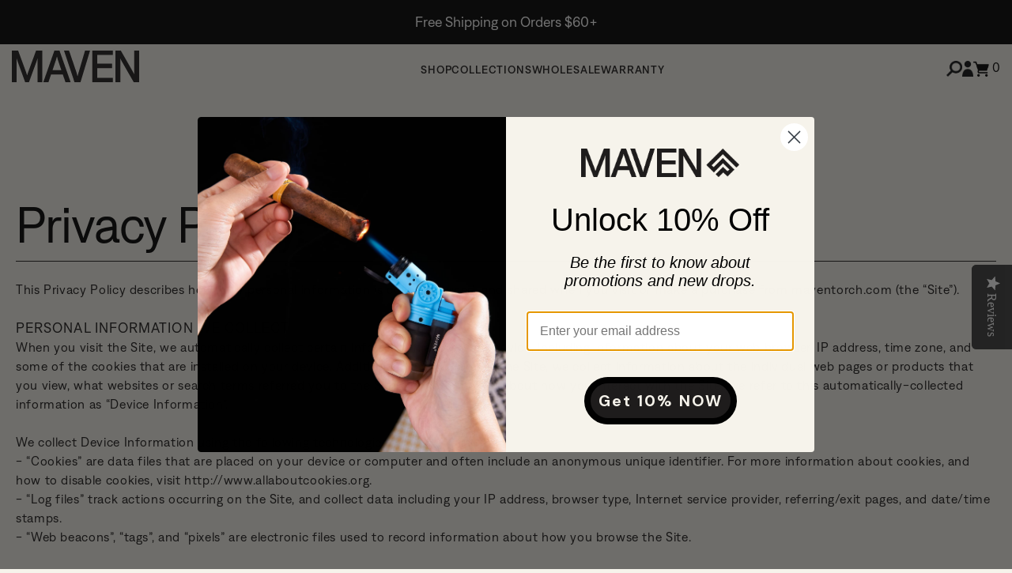

--- FILE ---
content_type: text/css
request_url: https://maventorch.com/cdn/shop/t/37/assets/bss-lock-settings.css?v=73878439869725600081762361754
body_size: 128
content:
.bss-lock-passcode-container-6001.bsscommerce-passcode-container .bss-commerce-passcode-container-2{width:100%;display:flex;justify-content:center;align-items:flex-start;margin-top:16px}.bss-lock-passcode-container-6001 .bss-commerce-passcode-input-label{margin-bottom:4px;display:flex;width:100%;justify-content:flex-start;font-size:14px;color:#cf6b00;font-weight:700;font-style:normal;text-decoration:none}.bss-lock-passcode-container-6001 #bsscommerce-ltap-password{display:flex;flex-direction:inherit;row-gap:6px;column-gap:6px;max-width:100%;max-height:200px;align-items:center;height:50px}.bss-lock-passcode-container-6001 .bss-password-form-wrapper{display:flex;align-items:center;border:1px solid;border-color:#cf6b00;border-radius:12px;overflow:hidden;background-color:#fff;margin-right:6px;flex:1;justify-content:space-between}.bss-lock-passcode-container-6001.bsscommerce-passcode-container .bss-password-form-wrapper{width:273px;max-width:100%;max-height:200px;height:100%}.bss-lock-passcode-container-6001 #bsscommerce-password{padding:8px 0 8px 10px;border-radius:12px;font-size:14px;border:none;margin-right:5px;box-shadow:none;outline:none}.bss-lock-passcode-container-6001.bsscommerce-passcode-container #bsscommerce-password{width:273px}.bss-lock-passcode-container-6001 .toggle-passcode-input{background-color:transparent;border:none;line-height:0;padding:8px;cursor:pointer;fill:#babec3}.bss-lock-passcode-container-6001 #bsscommerce-password-submit{color:#fff!important;background-color:#000!important;border:1px solid #ccc;padding:5px 15px;border-radius:12px;cursor:pointer;height:50px;font-size:14px;font-weight:700}.bss-lock-passcode-container-6001.bsscommerce-passcode-container #bsscommerce-password-submit{max-height:200px;max-width:100%;width:101px}.bss-lock-message-element-6001{font-size:14px!important;font-weight:400!important;font-style:normal!important;text-decoration:none!important;text-align:center!important;color:#000!important;display:inline-block!important;font-family:inherit!important}.bss-lock-passcode-container-6001 #bsscommerce-password-submit{background:linear-gradient(45deg,#ff6b35,#00b4d8)}.bss-lock-passcode-container-6001 .bss-password-form-wrapper{border-width:2px;background:linear-gradient(135deg,#fff5f0,#ffe8dc)}.bss-lock-passcode-container-6001 #bsscommerce-password{background:inherit}.bss-lock-passcode-container-6001 .bss-passcode-request{background:linear-gradient(45deg,#ff6b35,#00b4d8);background-clip:text;-webkit-text-fill-color:transparent;text-decoration:underline;text-decoration-color:#ff6b35}header [class*=bss-product-lock]{display:none!important}.pdp-main-section:has(.bss-lock-element) [id*=x-quantity-selector]{cursor:not-allowed;opacity:.5;pointer-events:none}.card-product:has(.bss-lock-element) button[id*=x-atc-button]{cursor:not-allowed!important;opacity:.5!important;pointer-events:none!important}.pdp-main-section:has(.bss-lock-element) .button-add-to-cart-show-block{cursor:not-allowed!important;opacity:.5!important;pointer-events:none!important}.pdp-main-section:has(.bss-lock-element) .shopify-payment-button{cursor:not-allowed!important;opacity:.5!important;pointer-events:none!important}.pdp-main-section:has(.bss-lock-element) .product-price-with-discount{display:none}.boost-sd__product-item:has(.bss-lock-element) .boost-sd__button--select-option{display:none!important}.boost-sd__product-item:has(.bss-lock-element) .boost-sd__button--quick-view{display:none!important}.bss-hide-atc+*{display:none!important}.bss-lock-hidden{display:none}script#bss-behavior-script{display:none!important}
/*# sourceMappingURL=/cdn/shop/t/37/assets/bss-lock-settings.css.map?v=73878439869725600081762361754 */


--- FILE ---
content_type: text/css
request_url: https://maventorch.com/cdn/shop/t/37/assets/fonts-shopify.css?v=43739807160831579551752457870
body_size: -538
content:
@font-face {
    font-family: "Denim";
    src: url("Denim-Medium.woff2") format("woff2"), url("Denim-Medium.woff") format("woff"), url("Denim-Medium.ttf") format("truetype");
    font-weight: 500;
    font-style: normal;
    font-display: swap;
}
@font-face {
    font-family: "Denim";
    src: url("Denim-Regular.woff2") format("woff2"), url("Denim-Regular.woff") format("woff"), url("Denim-Regular.ttf") format("truetype");
    font-weight: normal;
    font-style: normal;
    font-display: swap;
}

--- FILE ---
content_type: text/css
request_url: https://maventorch.com/cdn/shop/t/37/assets/style.css?v=23908374794347450881760986987
body_size: 14722
content:
/*!
 * Bootstrap Reboot v4.6.0 (https://getbootstrap.com/)
 * Copyright 2011-2021 The Bootstrap Authors
 * Copyright 2011-2021 Twitter, Inc.
 * Licensed under MIT (https://github.com/twbs/bootstrap/blob/main/LICENSE)
 * Forked from Normalize.css, licensed MIT (https://github.com/necolas/normalize.css/blob/master/LICENSE.md)
 */*,*:before,*:after{-webkit-box-sizing:border-box;box-sizing:border-box}.HubLauncherWidget__FloatingWidget-sc-1cgcsir-0.boFPdD{display:none!important}.boost-sd__header-main-content.boost-sd__header-main-2-content.boost-sd__header-main-2-content--relative{padding:0!important}.boost-sd__header-main-2{max-width:100%!important}html{font-family:sans-serif;line-height:1.15;-webkit-text-size-adjust:100%;-webkit-tap-highlight-color:rgba(0,0,0,0)}.boost-sd__header-main-content{padding-bottom:0!important}article,aside,figcaption,figure,footer,header,hgroup,main,nav,section{display:block}body{margin:0;font-family:-apple-system,BlinkMacSystemFont,Segoe UI,Roboto,Helvetica Neue,Arial,Noto Sans,Liberation Sans,sans-serif,"Apple Color Emoji","Segoe UI Emoji",Segoe UI Symbol,"Noto Color Emoji";font-size:1rem;font-weight:400;line-height:1.5;color:#212529;text-align:left;background-color:#fff}[tabindex="-1"]:focus:not(:focus-visible){outline:0!important}hr{-webkit-box-sizing:content-box;box-sizing:content-box;height:0;overflow:visible}h1,h2,h3,h4,h5,h6{margin-top:0;margin-bottom:.5rem}p{margin-top:0;margin-bottom:1rem}abbr[title],abbr[data-original-title]{text-decoration:underline;-webkit-text-decoration:underline dotted;text-decoration:underline dotted;cursor:help;border-bottom:0;-webkit-text-decoration-skip-ink:none;text-decoration-skip-ink:none}address{margin-bottom:1rem;font-style:normal;line-height:inherit}ol,ul,dl{margin-top:0;margin-bottom:1rem}ol ol,ul ul,ol ul,ul ol{margin-bottom:0}dt{font-weight:700}dd{margin-bottom:.5rem;margin-left:0}blockquote{margin:0 0 1rem}b,strong{font-weight:bolder}small{font-size:80%}sub,sup{position:relative;font-size:75%;line-height:0;vertical-align:baseline}sub{bottom:-.25em}sup{top:-.5em}a{color:#007bff;text-decoration:none;background-color:transparent}a:hover{color:#0056b3;text-decoration:underline}a:not([href]):not([class]){color:inherit;text-decoration:none}a:not([href]):not([class]):hover{color:inherit;text-decoration:none}pre,code,kbd,samp{font-family:SFMono-Regular,Menlo,Monaco,Consolas,Liberation Mono,Courier New,monospace;font-size:1em}pre{margin-top:0;margin-bottom:1rem;overflow:auto;-ms-overflow-style:scrollbar}figure{margin:0 0 1rem}img{vertical-align:middle;border-style:none}svg{overflow:hidden;vertical-align:middle}table{border-collapse:collapse}caption{padding-top:.75rem;padding-bottom:.75rem;color:#6c757d;text-align:left;caption-side:bottom}th{text-align:inherit;text-align:-webkit-match-parent}label{display:inline-block;margin-bottom:.5rem}button{border-radius:0}button:focus:not(:focus-visible){outline:0}input,button,select,optgroup,textarea{margin:0;font-family:inherit;font-size:inherit;line-height:inherit}button,input{overflow:visible}button,select{text-transform:none}[role=button]{cursor:pointer}select{word-wrap:normal}button,[type=button],[type=reset],[type=submit]{-webkit-appearance:button}button:not(:disabled),[type=button]:not(:disabled),[type=reset]:not(:disabled),[type=submit]:not(:disabled){cursor:pointer}button::-moz-focus-inner,[type=button]::-moz-focus-inner,[type=reset]::-moz-focus-inner,[type=submit]::-moz-focus-inner{padding:0;border-style:none}input[type=radio],input[type=checkbox]{-webkit-box-sizing:border-box;box-sizing:border-box;padding:0}textarea{overflow:auto;resize:vertical}fieldset{min-width:0;padding:0;margin:0;border:0}legend{display:block;width:100%;max-width:100%;padding:0;margin-bottom:.5rem;font-size:1.5rem;line-height:inherit;color:inherit;white-space:normal}progress{vertical-align:baseline}[type=number]::-webkit-inner-spin-button,[type=number]::-webkit-outer-spin-button{height:auto}[type=search]{outline-offset:-2px;-webkit-appearance:none}[type=search]::-webkit-search-decoration{-webkit-appearance:none}::-webkit-file-upload-button{font:inherit;-webkit-appearance:button}output{display:inline-block}summary{display:list-item;cursor:pointer}template{display:none}[hidden]{display:none!important}*{margin:0;padding:0}body{height:100%;font-family:Denim!important;margin:0!important;overflow-x:hidden;background-color:#f6f3eb!important;position:relative;text-rendering:geometricPrecision;-webkit-font-smoothing:subpixel-antialiased}body.no-scroll{overflow:hidden;touch-action:none;-ms-touch-action:none}.container{max-width:1920px!important;padding:0 40px!important;margin:0 auto;position:relative}@media only screen and (max-width: 1400px){.container{max-width:1120px;padding:0 20px!important}}@media only screen and (max-width: 992px){.container{max-width:960px;padding:0 16px!important}}@media only screen and (max-width: 768px){.container{max-width:720px;padding:0 16px!important}}a{text-decoration:none!important}a:hover{color:#000}.button-secondary{font-family:Denim;font-style:normal;font-weight:400;font-size:20px;line-height:24px;letter-spacing:.02em;text-transform:capitalize;display:block!important;-webkit-transition:all .3s ease-out;-o-transition:all .3s ease-out;transition:all .3s ease-out;cursor:pointer}.button-secondary svg{margin-left:12px}.button-secondary:hover{color:#1e1c1c}.button-secondary:hover svg{-webkit-transition:all .3s ease-out;-o-transition:all .3s ease-out;transition:all .3s ease-out;-webkit-transform:translateX(8px);-ms-transform:translateX(8px);transform:translate(8px)}.button-secondary-black{color:#1e1c1c;-webkit-transition:all .3s ease-out;-o-transition:all .3s ease-out;transition:all .3s ease-out}.button-secondary-black:hover{color:#1e1c1c}.button-secondary-black:hover svg{-webkit-transition:-webkit-transform .3s ease-in-out;transition:-webkit-transform .3s ease-in-out;-o-transition:transform .3s ease-in-out;transition:transform .3s ease-in-out;transition:transform .3s ease-in-out,-webkit-transform .3s ease-in-out;-webkit-transform:translateX(8px);-ms-transform:translateX(8px);transform:translate(8px)}.button-secondary-white{color:#f6f3eb;-webkit-transition:all .3s ease-out;-o-transition:all .3s ease-out;transition:all .3s ease-out}.button-secondary-white:hover{color:#f6f3eb}.button-secondary-white:hover svg{-webkit-transition:-webkit-transform .3s ease-in-out;transition:-webkit-transform .3s ease-in-out;-o-transition:transform .3s ease-in-out;transition:transform .3s ease-in-out;transition:transform .3s ease-in-out,-webkit-transform .3s ease-in-out;-webkit-transform:translateX(8px);-ms-transform:translateX(8px);transform:translate(8px)}.button,#contact_form .button{font-family:Denim;font-style:normal;font-weight:500;border-radius:13px;padding:12px 48px;text-align:center;cursor:pointer}.button-default-text,#contact_form .button-default-text{background:#1e1c1c;font-size:14px;line-height:14px;letter-spacing:.08em;text-transform:uppercase;padding:12px 39px;color:#f6f3eb;-webkit-transition:all .3s ease-out;-o-transition:all .3s ease-out;transition:all .3s ease-out;border:1px solid #1e1c1c}.button-default-text:hover,#contact_form .button-default-text:hover{background:#f6f3eb;color:#1e1c1c;border:1px solid #1e1c1c}@media only screen and (max-width: 992px){.button-default-text{width:100%}}.button-default-text-white{background:#f6f3eb;border-radius:13px;font-size:14px;line-height:14px;letter-spacing:.08em;color:#1e1c1c;padding:12px 43px;text-transform:uppercase}.button-default-text-white:hover{background:#f6f3eb;border-radius:13px;color:#1e1c1c}.divider-cream{border-bottom:1px solid #f6f3eb}.divider-black{border-bottom:1px solid #1e1c1c}.file{position:relative;-webkit-box-pack:center;-ms-flex-pack:center;justify-content:center;-webkit-box-align:center;-ms-flex-align:center;align-items:center;width:100%}.file .input-file{margin-bottom:0}.file input{opacity:0;overflow:hidden}.file label{font-family:Denim;font-style:normal;font-weight:500;font-size:14px;line-height:14px;letter-spacing:.08em;text-transform:uppercase;color:#f6f3eb;cursor:pointer;outline:0;-webkit-user-select:none;-moz-user-select:none;-ms-user-select:none;user-select:none;background:#1e1c1c80;border-radius:30px;width:100%;padding:8px 0;display:-webkit-inline-box;display:-ms-inline-flexbox;display:inline-flex;-webkit-box-align:center;-ms-flex-align:center;align-items:center;position:absolute;z-index:-1;-webkit-box-pack:center;-ms-flex-pack:center;justify-content:center}.file .file-upload-close svg{cursor:pointer}.file svg{margin-left:12px}.number-input{width:127px;height:40px;border:1px solid #1e1c1c;border-radius:60px;padding:8px 25px;align-items:center}@media only screen and (max-width: 576px){.number-input{width:106px;padding:7px 15px}}.number-input button,.number-input input{border:none;background:none;outline:none;-webkit-appearance:none}.number-input input[type=number]{opacity:1;font-size:16px;letter-spacing:-.02em;height:23px;line-height:16px;-webkit-box-shadow:none;box-shadow:none;text-align:center;display:inline-block;-webkit-appearance:textfield;-moz-appearance:textfield;appearance:textfield}@media screen and (max-width: 768px){.number-input input[type=number]{height:24px}}.number-input input[type=number]::-webkit-outer-spin-button,.number-input input[type=number]::-webkit-inner-spin-button{-webkit-appearance:none;appearance:none;margin:0}.color-variant-selected{font-family:Denim;font-style:normal;font-weight:400;font-size:12px;line-height:14px;letter-spacing:.08em;text-transform:uppercase;color:#1e1c1c;padding-bottom:11px}.color-variant-selected:after{content:"";width:16px;height:16px;background:#cf2d21;display:inline-block;border-radius:50%;margin-left:10px}.announcement-bar{background-color:#1e1c1c;padding:16px 0;margin-bottom:16px;width:100%}@media only screen and (max-width: 576px){.announcement-bar{position:absolute;top:0;z-index:999}}.announcement-bar__content{font-family:Denim;font-style:normal;font-weight:400;font-size:14px;line-height:9px;letter-spacing:.06em;text-transform:uppercase;color:#f6f3eb}.search{position:relative}.search-menu-modal{-webkit-transform:translateY(-100%);-ms-transform:translateY(-100%);transform:translateY(-100%);opacity:0;visibility:hidden;-webkit-transition:all .4s ease-out;-o-transition:all .4s ease-out;transition:all .4s ease-out;display:none;padding-top:0;width:100%;pointer-events:none;background:#f6f3eb}.search-menu-modal-active{display:block;height:calc(100vh - 64px);-webkit-transform:translateY(0);-ms-transform:translateY(0);transform:translateY(0);opacity:1;visibility:visible;-webkit-transition:all .4s ease-out;-o-transition:all .4s ease-out;transition:all .4s ease-out;pointer-events:all}@media only screen and (max-width: 576px){.search-menu-modal-active{z-index:9999;height:100vh;position:absolute}}.search-menu-modal input{width:100%;height:100%;border:none;border-bottom:1px solid #1e1c1c;padding:32px 0 19px;outline:none;font-family:Denim;font-style:normal;font-weight:400;font-size:32px;line-height:40px;letter-spacing:.02em;color:#1e1c1c;background:#f6f3eb}@media only screen and (max-width: 576px){.search-menu-modal input{font-size:20px;line-height:24px;padding:41px 0 25px}}.search-menu-modal input::-webkit-input-placeholder{color:#1e1c1c80;letter-spacing:.02em}.search-menu-modal input::-moz-placeholder{color:#1e1c1c80;letter-spacing:.02em}.search-menu-modal input:-ms-input-placeholder{color:#1e1c1c80;letter-spacing:.02em}.search-menu-modal input::-ms-input-placeholder{color:#1e1c1c80;letter-spacing:.02em}.search-menu-modal input::placeholder{color:#1e1c1c80;letter-spacing:.02em}.search-menu-results{overflow-y:auto;max-height:calc(100vh - 160px);padding-bottom:32px;overflow-x:hidden}.search-menu-no-results{padding:48px 0}.search-menu-no-results h6{font-family:Denim;font-style:normal;font-weight:400;font-size:20px;line-height:24px;letter-spacing:.02em;color:#000;text-transform:capitalize;padding-bottom:40px}@media only screen and (max-width: 768px){.search-menu-no-results h6{font-size:16px;line-height:22.4px;letter-spacing:.04em}}.search-menu-no-results a{font-family:Denim;font-style:normal;font-weight:400;font-size:16px;line-height:22px;letter-spacing:.04em;color:#000;position:relative}.search-menu-no-results a:after{content:"";width:100%;height:1px;background-color:#000;position:absolute;bottom:0;left:0;-webkit-transition:all .3s ease-out;-o-transition:all .3s ease-out;transition:all .3s ease-out}.search-menu-no-results a:hover{color:#000}.search-input-close{top:6px;right:8px;height:100%;cursor:pointer}@media only screen and (max-width: 576px){.search-input-close{top:7px;right:7px}}.search-menu-results-wrapper{padding-top:11px}.search-menu-results-wrapper .general-style-product--image{padding:100% 33px 48px}@media only screen and (max-width: 768px){.search-menu-results-wrapper{padding-top:17px}}.general-style-product{padding-bottom:24px}@media only screen and (max-width: 576px){.general-style-product{padding-bottom:5px}}.general-style-product.sold-out:before{content:"";display:block;position:absolute;top:0;bottom:0;left:0;right:0;width:100%;height:100%;background:#f6f3eb;opacity:.5;z-index:1}.general-style-product .border{border-bottom:1px solid #1e1c1c!important}@media only screen and (max-width: 768px){.general-style-product .add-to-cart{right:20px;top:14px;z-index:1}}.general-style-product .badge{background:#1e1c1c;border-radius:18px;padding:7px 17px;font-family:Denim;font-style:normal;font-weight:500;font-size:10px;line-height:10px;color:#f6f3eb;text-transform:uppercase;left:28px;top:18px;z-index:1}.general-style-product--image{padding:52px 33px 48px;border-bottom:1px solid #1e1c1c}@media only screen and (max-width: 768px){.general-style-product--image{padding:100% 29px 38px}}.general-style-product--image img{display:block;width:100%;height:100%;position:absolute;right:0;bottom:0;left:0;top:0;object-fit:cover;object-position:center;padding-bottom:24px}.general-style-product--image .hover-image{display:none}.general-style-product:hover .hover-image{display:block}.general-style-product--content{padding:24px 12px}@media only screen and (max-width: 1300px){.general-style-product--content{padding:16px}}.general-style-product--content-title{font-family:Denim;font-style:normal;font-weight:400;font-size:24px;line-height:25px;letter-spacing:.02em;color:#1e1c1c;min-height:50px;width:100%}@media only screen and (max-width: 768px){.general-style-product--content-title{display:block;width:100%;max-width:100%;padding-bottom:6px}}.general-style-product--content_collection-title{font-family:Denim;font-style:normal;font-weight:500;font-size:12px;line-height:16px;letter-spacing:.06em;text-transform:uppercase;color:#1e1c1c;margin-top:12px}.general-style-product--content-reviews{padding-top:10px}@media only screen and (max-width: 768px){.general-style-product--content-reviews{padding-top:15px}}.general-style-product--content-reviews .star{height:16px}.general-style-product--content-reviews .star svg{width:16px;height:16px;display:inline-block;margin-right:2px}@media only screen and (max-width: 768px){.general-style-product--content-reviews .star svg{width:12px;height:12px}}.general-style-product--content-reviews .review-count{font-family:Denim;font-style:normal;font-weight:400;font-size:12px;line-height:14px;letter-spacing:.06em;color:#1e1c1c;margin-left:6px;white-space:nowrap}#search_results{justify-content:center}@media only screen and (max-width: 768px){.general-style-product--content-reviews .review-count{margin-left:4px}}.general-style-product--content-price{font-family:Denim;font-style:normal;font-weight:400;font-size:16px;line-height:22px;letter-spacing:.04em;color:#1e1c1c;width:100%}.general-style-product--content .color-picker-palette{padding:24px 0 0}.general-style-product--button-wrapper{background:#1e1c1c;border-radius:13px;padding:12px 21px;font-family:Denim;font-style:normal;font-weight:500;font-size:14px;line-height:14px;letter-spacing:.08em;text-transform:uppercase;color:#f6f3eb;margin-top:24px;display:-webkit-box;display:-ms-flexbox;display:flex;border:1px solid #1e1c1c;-webkit-transition:all .3s ease-in-out;-o-transition:all .3s ease-in-out;transition:all .3s ease-in-out}@media only screen and (max-width: 768px){.general-style-product--button-wrapper{display:none}}.general-style-product--button-wrapper:hover{border:1px solid #1e1c1c;border-radius:13px;background-color:#f6f3eb;color:#1e1c1c}.color-picker-info{padding-right:14px;width:177px}@media only screen and (max-width: 768px){.color-picker-info{padding-right:25px}}.color-picker-info .label,.color-picker-info .color-title{font-family:Denim;font-style:normal;font-weight:400;font-size:13px;line-height:14px;letter-spacing:.08em;text-transform:uppercase;color:#1e1c1c}@media only screen and (max-width: 768px){.color-picker-info .label,.color-picker-info .color-title{font-size:12px;line-height:14.4px}}@media only screen and (max-width: 768px){.color-picker-info .color-title{padding-left:2px}}.color-picker-palette input{display:none}.color-picker-palette label{margin-right:8px;margin-bottom:0;padding-left:0}@media only screen and (max-width: 768px){.color-picker-palette label{margin-right:4px;margin-bottom:4px}}.color-picker-palette .btn{display:inline-block;position:relative;width:16px;height:16px;border-radius:20px;cursor:pointer;padding:10px;border:1px solid #DADCDD}.color-picker-palette .btn.selected{width:20px;height:20px;border:1px solid rgba(30,28,28,.5);border-radius:20px}.buy-box--btn-wrapper .color-picker-palette .btn.selected{border:1px solid #000}.buy-box--btn-wrapper .pdp-main-sizes-wrapper{border-top:none}.color-picker-palette .btn span{display:block;position:absolute;width:16px;height:16px;padding:0;top:50%;left:50%;-webkit-transform:translate(-50%,-50%);-ms-transform:translate(-50%,-50%);transform:translate(-50%,-50%);border-radius:100%;background:#eee;-webkit-transition:ease .3s;-o-transition:ease .3s;transition:ease .3s}.featured-row{justify-content:center;column-gap:24px}.search-product-grid{margin-top:24px;margin-bottom:24px;margin-right:12px}.pt-24{padding-top:24px}#insta-feed{margin:0 auto!important;padding:0 0 20px}@media screen and (max-width: 1399px){#insta-feed{padding:24px 10px!important}}@media screen and (max-width: 768px){#insta-feed .instafeed-container{width:50%!important;padding-top:50%!important}.col-featured{width:unset}.featured-row{justify-content:unset;column-gap:unset}}@media screen and (max-width: 1024px){.col-featured{width:unset}.featured-row{justify-content:unset;column-gap:unset}}.instagram_feed .title-wrapper{border-bottom:1px solid #1e1c1c;padding-bottom:14px;margin-bottom:25px}.instagram_feed .title-wrapper--heading{font-family:Denim;font-style:normal;font-weight:400;font-size:32px;line-height:40px;letter-spacing:.02em;color:#1e1c1c}.instagram_feed .swiper-slide{-webkit-user-select:none;-moz-user-select:none;-ms-user-select:none;user-select:none;cursor:pointer;overflow:hidden;position:relative;height:auto}@media only screen and (max-width: 992px){.instagram_feed .swiper-slide{margin-top:0!important;margin-bottom:16px}}.instagram_feed .image-container{padding-top:100%}.instagram_feed .image-container img{top:0;right:0;bottom:0;left:0;-o-object-fit:cover;object-fit:cover}@media only screen and (max-width: 992px){.swiper-grid-column .swiper-wrapper{-webkit-box-orient:horizontal!important;-webkit-box-direction:normal!important;-ms-flex-direction:row!important;flex-direction:row!important;margin-bottom:7px}}.cart-menu-modal{position:fixed;background:#f6f3eb;width:495px;top:0;right:0;bottom:0;padding:28px 24px 16px;z-index:99;visibility:hidden;overflow-y:hidden;-webkit-transform:translate(100%,0px);-ms-transform:translate(100%,0px);transform:translate(100%);-webkit-transition:all .3s cubic-bezier(.29,.39,.68,.53) 0s;-o-transition:all .3s cubic-bezier(.29,.39,.68,.53) 0s;transition:all .3s cubic-bezier(.29,.39,.68,.53) 0s}@media only screen and (max-width: 576px){.cart-menu-modal{width:100%;-webkit-transform:translate(0%,100%);-ms-transform:translate(0%,100%);transform:translateY(100%);max-height:669px;margin-top:auto;padding:11px 16px 16px;-webkit-transition:all .3s cubic-bezier(.29,.39,.68,.53) 0s;-o-transition:all .3s cubic-bezier(.29,.39,.68,.53) 0s;transition:all .3s cubic-bezier(.29,.39,.68,.53) 0s}}.cart-menu-modal-active{visibility:visible;-webkit-transform:translateX(0px);-ms-transform:translateX(0px);transform:translate(0);-webkit-transition:all .3s cubic-bezier(.29,.39,.68,.53) 0s;-o-transition:all .3s cubic-bezier(.29,.39,.68,.53) 0s;transition:all .3s cubic-bezier(.29,.39,.68,.53) 0s;z-index:1000}.cart-menu-results{overflow-y:auto;padding-bottom:20px;max-height:calc(100vh - 290px);scrollbar-color:transparent transparent;scrollbar-width:none;-ms-overflow-style:none}.cart-menu-results::-webkit-scrollbar{width:0;height:0}@media only screen and (max-width: 576px){.cart-menu-results{z-index:2;position:absolute;bottom:147px;top:92px;width:calc(100% - 30px);max-height:100%}}.cart-menu-top{position:relative;z-index:3}.cart-menu-item{padding:24px 0 23px;border-bottom:1px solid #000000}.cart-menu-top h3{font-family:Denim;font-style:normal;font-weight:400;font-size:48px;line-height:50px;letter-spacing:.02em;color:#000;text-transform:capitalize;border-bottom:1px solid #000000;padding-bottom:6px;margin:0;background-color:#f6f3eb}.cart-menu-top-close{cursor:pointer;position:fixed;left:calc(100% - 550px);margin-top:12px;z-index:95}@media only screen and (max-width: 576px){.cart-menu-top-close{left:4px;margin:0}}.cart-menu-top-close .close-desktop{display:block}@media only screen and (max-width: 576px){.cart-menu-top-close .close-desktop{display:none}}.cart-menu-img{display:block;width:128px;height:128px;overflow:hidden;margin-right:16px}@media only screen and (max-width: 576px){.cart-menu-img{width:104px;height:104px}}.cart-menu-img img{width:100%;height:100%;-o-object-fit:contain;object-fit:contain}.cart-menu-col-middle-details a{margin:0;padding-bottom:9px;color:#1e1c1c}.cart-menu-col-middle-details a:hover{color:#1e1c1c}.cart-menu-col-middle-details h5{font-family:Denim;font-style:normal;font-weight:400;font-size:24px;line-height:25px;letter-spacing:.02em;margin:0;padding-bottom:11px;color:#1e1c1c}.cart-menu-col-middle-details span{font-family:Denim;font-style:normal;font-weight:400;font-size:12px;line-height:14px;letter-spacing:.08em;text-transform:uppercase;color:#1e1c1c;padding-bottom:12px}.cart-menu-col-right .cart-menu-price{font-family:Denim;font-size:24px;line-height:25px;letter-spacing:.02em;color:#1e1c1c}.cart-menu-col-right .cart-menu-remove{font-family:Denim;font-style:normal;font-weight:400;font-size:12px;line-height:21px;letter-spacing:.08em;text-decoration:underline!important;text-transform:uppercase;color:#1e1c1c;text-align:end}.cart-menu-bottom{bottom:0;left:0;right:0;padding:0 25px;background:#f6f3eb}@media only screen and (max-width: 576px){.cart-menu-bottom{padding:16px 16px 0}}.cart-menu-bottom-total{padding:0 5px 24px}.cart-menu-bottom span{font-family:Denim;font-style:normal;font-weight:400;font-size:24px;line-height:25px;letter-spacing:.02em;color:#1e1c1c}.cart-menu-bottom p{font-family:Denim;font-style:normal;font-weight:400;font-size:12px;line-height:14px;letter-spacing:.06em;color:#1e1c1c;padding-top:16px}.cartslideout{overflow:hidden}.cartslideout .cart-menu-modal--overlay{position:fixed;background:#1e1c1c4d;top:0%;left:0%;width:100%;height:100%;z-index:99}.sort-menu{width:173px;border:1px solid #1e1c1c;border-radius:4px;padding:7px 12px;cursor:pointer;position:relative}@media screen and (max-width: 880px){.sort-menu{width:145px}}@media screen and (max-width: 767px){.sort-menu{width:100%}}.sort-menu-active svg{-webkit-transform:rotate(180deg);-ms-transform:rotate(180deg);transform:rotate(180deg)}.sort-menu-title{font-family:Denim;font-style:normal;font-weight:500;font-size:12px;line-height:16px;letter-spacing:.06em;text-transform:uppercase;color:#1e1c1c}.sort-list{display:none!important;padding:25px 16px 6px;border-bottom:1px solid #1e1c1c}@media screen and (max-width: 767px){.sort-list{padding-bottom:0}}.sort-list.open{display:block!important}@media screen and (max-width: 767px){.sort-list-menu-wrapper{-webkit-box-orient:vertical;-webkit-box-direction:normal;-ms-flex-direction:column;flex-direction:column}}.sort-list .color-filter{max-width:207px}@media screen and (max-width: 767px){.sort-list .color-filter{-webkit-box-ordinal-group:4;-ms-flex-order:3;order:3;margin-bottom:14px;max-width:100%}}.sort-list .color-filter .color-picker-palette label{margin-bottom:11px;margin-right:8px;padding-left:0!important}.sort-list .size-filter{position:relative;left:-38px}@media screen and (max-width: 767px){.sort-list .size-filter{position:unset;-webkit-box-ordinal-group:5;-ms-flex-order:4;order:4;margin-bottom:5px}}.sort-list .size-filter .filter-label{padding-bottom:19px}.sort-list .sort-filter{position:relative;left:-47px}@media screen and (max-width: 767px){.sort-list .sort-filter{position:unset;-webkit-box-ordinal-group:2;-ms-flex-order:1;order:1;margin-bottom:8px}}.sort-list .sort-filter .filter-label{padding-bottom:19px}@media screen and (max-width: 767px){.sort-list .collections-filter{-webkit-box-ordinal-group:3;-ms-flex-order:2;order:2;margin-bottom:8px}}@media screen and (max-width: 767px){.sort-list .collections-filter ul{-webkit-column-count:2;-moz-column-count:2;column-count:2;-webkit-column-gap:16;-moz-column-gap:16;column-gap:16}}.sort-list .filter-label{font-family:Denim;font-style:normal;font-weight:500;font-size:12px;line-height:14px;letter-spacing:.06em;text-transform:uppercase;color:#000;padding-bottom:16px;display:block}.sort-list ul{padding:0;margin:0;list-style:none}label{font-family:Denim;font-style:normal;font-weight:400;font-size:16px;line-height:22px;letter-spacing:.04em;color:#000;display:block;position:relative;padding-left:30px;margin-bottom:16px;cursor:pointer;-webkit-user-select:none;-moz-user-select:none;-ms-user-select:none;user-select:none}label:hover input~.checkmark{background-color:#f6f3eb}label input{position:absolute;opacity:0;cursor:pointer;height:0;width:0}label input:checked~.checkmark{background-color:#000}label input:checked~.checkmark:after{display:block}label .checkmark{position:absolute;top:0;left:0;height:20px;width:20px;background-color:#f6f3eb;border:1px solid #000000;border-radius:2px}label .checkmark:after{content:"";position:absolute;display:none;left:6px;top:2px;width:5px;height:10px;border:solid #fff;border-width:0 2px 2px 0;-webkit-transform:rotate(45deg);-ms-transform:rotate(45deg);transform:rotate(45deg)}.standard-youtube-iframe{display:block;height:100%;background:#000;overflow:hidden;top:0;left:0;width:100%}.standard-youtube-iframe iframe{display:block;width:100%;height:100%;min-height:667px}.standard-video-iframe{display:block;height:100%;background:#000;overflow:hidden;top:0;left:0;width:100%}.standard-video-iframe video{width:100%;height:100%;-o-object-fit:cover;object-fit:cover;display:block;-o-object-position:top center;object-position:top center}.standard-vimeo-iframe{display:block;height:100%;background:#000;overflow:hidden;top:0;left:0;width:100%}.standard-vimeo-iframe iframe{display:block;width:100%;height:100%;pointer-events:none;min-height:667px}.account-menu-modal{position:fixed;background:#f6f3eb;width:495px;top:0;right:0;bottom:0;padding:28px 24px 16px;z-index:99;visibility:hidden;overflow-y:auto;-webkit-transform:translate(100%,0px);-ms-transform:translate(100%,0px);transform:translate(100%);-webkit-transition:all .3s cubic-bezier(.29,.39,.68,.53) 0s;-o-transition:all .3s cubic-bezier(.29,.39,.68,.53) 0s;transition:all .3s cubic-bezier(.29,.39,.68,.53) 0s}@media only screen and (max-width: 576px){.account-menu-modal{width:100%;-webkit-transform:translate(0%,100%);-ms-transform:translate(0%,100%);transform:translateY(100%);max-height:735px;margin-top:auto;padding:11px 16px 16px}}.account-menu-modal-active{visibility:visible;-webkit-transform:translate(0px,0px);-ms-transform:translate(0px,0px);transform:translate(0);-webkit-transition:all .3s cubic-bezier(.29,.39,.68,.53) 0s;-o-transition:all .3s cubic-bezier(.29,.39,.68,.53) 0s;transition:all .3s cubic-bezier(.29,.39,.68,.53) 0s}@media only screen and (max-width: 576px){.account-menu-modal #signinmodal,.account-menu-modal #signupmodal,.account-menu-modal #forgotmodal{position:relative;top:-8px}}.account-menu-modal h6{font-family:Denim;font-style:normal;font-weight:400;font-size:16px;line-height:22px;letter-spacing:.04em;color:#000;padding:40px 0 24px;margin:0}.account-menu-forms{overflow-y:auto;padding-bottom:20px;max-height:calc(100vh - 290px);scrollbar-color:transparent transparent;scrollbar-width:none;-ms-overflow-style:none}.account-menu-forms::-webkit-scrollbar{width:0;height:0}@media only screen and (max-width: 576px){.account-menu-forms{max-height:calc(100vh - 425px)}}.account-menu-input-row input{color:#1e1c1c;background:none;width:100%;border:none;padding:7px 14px;margin-bottom:18px;outline:none;border:1px solid #1e1c1c;border-radius:4px;font-family:Denim;font-style:normal;font-weight:400;font-size:16px;line-height:22px;letter-spacing:.04em}.account-menu-input-row input::-webkit-input-placeholder{color:#1e1c1c}.account-menu-input-row input::-moz-placeholder{color:#1e1c1c}.account-menu-input-row input:-ms-input-placeholder{color:#1e1c1c}.account-menu-input-row input::-ms-input-placeholder{color:#1e1c1c}.account-menu-input-row input::placeholder{color:#1e1c1c}.account-menu-top h3{font-family:Denim;font-style:normal;font-weight:400;font-size:48px;line-height:53px;letter-spacing:.02em;color:#000;text-transform:capitalize;border-bottom:1px solid #000000;padding-bottom:6px;margin:0}.account-menu-top-close{cursor:pointer;position:fixed;left:calc(100% - 550px);z-index:95;margin-top:12px}@media only screen and (max-width: 576px){.account-menu-top-close{left:5px;margin-top:0}}.account-menu-top-close .close-desktop{display:block}@media only screen and (max-width: 576px){.account-menu-top-close .close-desktop{display:none}}.account-menu-bottom{padding-bottom:40px;margin-bottom:40px;border-bottom:1px solid #000000}.account-menu-bottom .button{margin:8px 0 18px}.account-menu-bottom .modal-type{cursor:pointer;position:relative;font-family:Denim;font-style:normal;font-weight:400;font-size:12px;line-height:14px;letter-spacing:.06em;color:#000}.account-menu-bottom .modal-type:after{content:"";position:absolute;width:100%;height:1px;background:#000;bottom:0;left:0}.account-menu-bottom p{font-family:Denim;font-style:normal;font-weight:400;font-size:12px;line-height:14px;letter-spacing:.06em;color:#000;margin:14px 0 0}.account-menu-bottom .label{font-size:12px;line-height:22px;margin:5px 0 0}.account-menu-socials a{margin-bottom:16px;padding:7px 39px}.account-menu-socials a svg{margin-left:14px}.account-menu-socials a:hover{background:#000!important;color:#fff!important}.account-menu-socials .h_buttons div{background:#1e1c1c;font-size:14px;line-height:14px;letter-spacing:.08em;text-transform:uppercase;padding:12px 39px;height:40px;-webkit-transition:all .3s ease-out;-o-transition:all .3s ease-out;transition:all .3s ease-out;border:1px solid #1e1c1c;font-family:Denim;font-style:normal;font-weight:500;border-radius:30px;text-align:center;cursor:pointer}.account-menu-socials .h_buttons div:hover{background:#f6f3eb;border:1px solid #1e1c1c;filter:brightness(100%)}.account-menu-socials .h_buttons div span,.account-menu-socials .h_buttons div i{color:#f6f3eb!important}.account-menu-socials .h_buttons div:hover span,.account-menu-socials .h_buttons div:hover i{color:#1e1c1c!important}.account-menu-socials .h_divider{display:none}.accountslideout{overflow:hidden}.accountslideout .account-menu-modal--overlay{position:fixed;background:#1e1c1c4d;top:0%;left:0%;width:100%;height:100%;z-index:99}.warranty-menu-modal{position:fixed;background:#f6f3eb;top:50%;left:50%;-webkit-transform:translate(-50%,-55%);-ms-transform:translate(-50%,-55%);transform:translate(-50%,-55%);padding:48px;z-index:99;height:645px;width:994px;visibility:hidden;opacity:0;border:1px solid #1e1c1c}@media screen and (max-width: 1440px){.warranty-menu-modal{width:69%}}@media screen and (max-width: 1024px){.warranty-menu-modal{width:80%}}@media screen and (max-width: 800px){.warranty-menu-modal{width:80%;padding:30px}}@media screen and (max-width: 767px){.warranty-menu-modal{width:100%;-webkit-transform:translate(0%,0);-ms-transform:translate(0%,0);transform:translate(0);max-height:790px;padding:11px 16px 16px;top:unset;overflow-y:auto;left:0;bottom:0}}.warranty-menu-modal-active{visibility:visible;opacity:1}.warranty-menu-top-close{cursor:pointer;position:fixed;right:-50px;z-index:95;margin-top:-50px}@media screen and (max-width: 767px){.warranty-menu-top-close{left:4px;margin-top:0}}.warranty-menu-top-close .close-desktop{display:block}@media screen and (max-width: 767px){.warranty-menu-top-close .close-desktop{display:none}}.warrantyslideout{overflow:hidden}.warrantyslideout .warranty-menu-modal--overlay{position:fixed;background:#1e1c1c4d;top:0%;left:0%;width:100%;height:100%;z-index:99}#CDE_login_global_error,#CDE_restore_global_error{margin-top:20px;font-size:14px;color:#e41b4c}.pagination .prev{margin-right:53px}.pagination .next{margin-left:53px}.pagination .pages .page{padding:0 10px;font-family:Denim;font-style:normal;font-weight:400;font-size:16px;line-height:22px;letter-spacing:.04em;color:#1e1c1c80;cursor:pointer}.pagination .pages .page:first-child{padding-left:0}.pagination .pages .page:last-child{padding-right:0}.pagination .pages .page.active{color:#1e1c1c}.featured-products-heading{font-family:Denim;font-style:normal;font-weight:400;font-size:32px;line-height:34px;letter-spacing:-.03em;color:#1e1c1c;text-transform:capitalize;border-bottom:1px solid #1e1c1c;padding-bottom:14px;margin-bottom:24px}@media only screen and (max-width: 768px){.featured-products-heading{line-height:40px;letter-spacing:.02em}}.featured-products .featured-slider{padding-bottom:41px}.featured-products .swiper-button-prev:after,.featured-products .swiper-button-next:after{display:none}.featured-products .swiper-button-prev,.featured-products .swiper-button-next{display:none}@media screen and (max-width: 1024px){.featured-products .swiper-button-prev,.featured-products .swiper-button-next{display:block}}.featured-products .swiper-button-prev,.featured-products .swiper-button-next{top:27%}.featured-products .featured-slider .general-style-product--image{padding-top:79.5%;display:block!important;width:100%;position:relative;height:auto}.btn-custom{font-size:18px;line-height:24px;font-weight:700;letter-spacing:.02em;text-align:center;padding:21px 70px 19px;text-transform:uppercase;display:inline-block;width:100%}@media only screen and (max-width: 1200px){.btn-custom{padding:13px 30px}}@media only screen and (max-width: 768px){.btn-custom{font-size:14px;line-height:24px;padding:13px 19px}}.btn-custom-grey{background-color:#181818;color:#fff;max-width:320px;border:2px solid transparent}.btn-custom-grey:hover{background-color:transparent;border:2px solid #323232;color:#323232!important}@media only screen and (max-width: 576px){.btn-custom-grey{font-size:12px;line-height:20px;max-width:100%;padding:15px 19px}}.btn-custom-orange{line-height:27px;background-color:#ff5e54;color:#fff;padding:17px 31px 18px;max-width:275px;border:2px solid transparent}.btn-custom-orange:hover{background-color:transparent;border:2px solid #ff5e54;color:#ff5e54!important}.btn-custom-white{background-color:#fff;color:#181818;max-width:320px}.btn-custom-white:hover{color:#181818!important}.header{padding:32px 0 0;width:100%;position:sticky;top:0;z-index:91;background-color:#f6f3eb;transition:all .3s ease-in-out;-webkit-backface-visibility:hidden;backface-visibility:hidden}@media only screen and (max-width: 576px){.header{display:-webkit-box;display:-ms-flexbox;display:flex;-webkit-box-align:end;-ms-flex-align:end;align-items:flex-end;padding-top:48px}}.header.scroll-up{top:-130px;transition:all .3s ease-in-out}.header.scroll-down{top:0;position:sticky;transition:all .3s ease-in-out;padding-bottom:0}.header_wrapper{border-bottom:1px solid #1e1c1c;-webkit-box-align:end;-ms-flex-align:end;align-items:flex-end}@media only screen and (max-width: 768px){.header_wrapper{-webkit-box-align:center;-ms-flex-align:center;align-items:center;padding-bottom:13px}}.header_wrapper_left_logo{padding-left:857px;padding-bottom:16px}.header_wrapper_left_logo_img{width:100%;height:100%}.header_wrapper .logo-mobile{max-width:135px;position:relative;left:11px}.header_wrapper .navigation_list{list-style:none}.header_wrapper .navigation_list--item{padding:0 24px 16px}@media only screen and (max-width: 992px){.header_wrapper .navigation_list--item{padding:0 16px 16px}}@media only screen and (max-width: 768px){.header_wrapper .navigation_list--item{padding:0 16px}}.header_wrapper .navigation_list--item:last-child{padding-right:0}.header_wrapper .navigation_list--item .item{font-family:Denim;font-style:normal;font-size:14px;line-height:9px;font-weight:400;letter-spacing:.06em;color:#1e1c1c;text-transform:uppercase;position:relative;top:2px}@media only screen and (max-width: 576px){.header_wrapper .navigation_list--item .item{font-size:12px;line-height:33px;letter-spacing:.02em;top:unset}}.header_wrapper .navigation-submenu{opacity:0;visibility:hidden;-webkit-transition:all .4s ease-out;-o-transition:all .4s ease-out;transition:all .4s ease-out;position:absolute;left:0;top:57px;padding-top:0;width:100%;border-bottom:1px solid #1e1c1c;background:#f6f3eb;margin:0}.header_wrapper .navigation-submenu .submenu{padding:25px 0 38px}.header_wrapper .navigation-submenu .submenu--item:first-of-type{width:75%}.header_wrapper .navigation-submenu .submenu--item:nth-of-type(2){width:25%}.header_wrapper .navigation-submenu .submenu--item:last-of-type{width:25%}.header_wrapper .navigation-submenu .submenu--item-title{border-bottom:1px solid #1e1c1c;padding:15px 0 20px}.header_wrapper .navigation-submenu .submenu--item ul{list-style:none}.header_wrapper .navigation-submenu .submenu--item ul li{border-bottom:1px solid #1e1c1c;padding:14px 0 15px}.header_wrapper .navigation-submenu .submenu--item ul li a{font-family:Denim;font-style:normal;font-weight:400;font-size:16px;line-height:22px;letter-spacing:.04em;color:#1e1c1c;text-transform:inherit}.header_wrapper .navigation-submenu .submenu--item-title{font-family:Denim;font-style:normal;font-weight:400;font-size:14px;line-height:9px;letter-spacing:.06em;text-transform:uppercase;color:#1e1c1c}.header_wrapper .navigation-submenu .submenu .button_wrapper{padding-top:23px}.header_wrapper .has-submenu{-webkit-transition:all .4s ease-in;-o-transition:all .4s ease-in;transition:all .4s ease-in}.header_wrapper .has-submenu:hover .navigation-submenu{opacity:1;visibility:visible;pointer-events:all}.hamburger-menu{top:0;left:0;width:100%;height:24px;cursor:pointer;z-index:9998;position:relative}.hamburger-menu .bar{position:relative;-webkit-transform:translateY(10px);-ms-transform:translateY(10px);transform:translateY(10px);background:#1e1c1c;-webkit-transition:all 0ms .3s;-o-transition:all 0ms .3s;transition:all 0ms .3s;width:24px;height:2px}.hamburger-menu .bar:after,.hamburger-menu .bar:before{width:24px;height:2px}.hamburger-menu .bar:before{content:"";position:absolute;left:0;bottom:10px;background:#1e1c1c;-webkit-transition:bottom .3s .3s cubic-bezier(.23,1,.32,1),-webkit-transform .3s cubic-bezier(.23,1,.32,1);transition:bottom .3s .3s cubic-bezier(.23,1,.32,1),-webkit-transform .3s cubic-bezier(.23,1,.32,1);-o-transition:bottom .3s .3s cubic-bezier(.23,1,.32,1),transform .3s cubic-bezier(.23,1,.32,1);transition:bottom .3s .3s cubic-bezier(.23,1,.32,1),transform .3s cubic-bezier(.23,1,.32,1);transition:bottom .3s .3s cubic-bezier(.23,1,.32,1),transform .3s cubic-bezier(.23,1,.32,1),-webkit-transform .3s cubic-bezier(.23,1,.32,1)}.hamburger-menu .bar:after{content:"";position:absolute;left:0;top:10px;background:#1e1c1c;-webkit-transition:top .3s .3s cubic-bezier(.23,1,.32,1),-webkit-transform .3s cubic-bezier(.23,1,.32,1);transition:top .3s .3s cubic-bezier(.23,1,.32,1),-webkit-transform .3s cubic-bezier(.23,1,.32,1);-o-transition:top .3s .3s cubic-bezier(.23,1,.32,1),transform .3s cubic-bezier(.23,1,.32,1);transition:top .3s .3s cubic-bezier(.23,1,.32,1),transform .3s cubic-bezier(.23,1,.32,1);transition:top .3s .3s cubic-bezier(.23,1,.32,1),transform .3s cubic-bezier(.23,1,.32,1),-webkit-transform .3s cubic-bezier(.23,1,.32,1)}.hamburger-menu .bar.animate{background:transparent;-webkit-transition:all .3s;-o-transition:all .3s;transition:all .3s}.hamburger-menu .bar.animate:before{bottom:0;-webkit-transform:rotate(-45deg);-ms-transform:rotate(-45deg);transform:rotate(-45deg);-webkit-transition:bottom .3s cubic-bezier(.23,1,.32,1),-webkit-transform .3s .3s cubic-bezier(.23,1,.32,1);transition:bottom .3s cubic-bezier(.23,1,.32,1),-webkit-transform .3s .3s cubic-bezier(.23,1,.32,1);-o-transition:bottom .3s cubic-bezier(.23,1,.32,1),transform .3s .3s cubic-bezier(.23,1,.32,1);transition:bottom .3s cubic-bezier(.23,1,.32,1),transform .3s .3s cubic-bezier(.23,1,.32,1);transition:bottom .3s cubic-bezier(.23,1,.32,1),transform .3s .3s cubic-bezier(.23,1,.32,1),-webkit-transform .3s .3s cubic-bezier(.23,1,.32,1)}.hamburger-menu .bar.animate:after{top:0;-webkit-transform:rotate(45deg);-ms-transform:rotate(45deg);transform:rotate(45deg);-webkit-transition:top .3s cubic-bezier(.23,1,.32,1),-webkit-transform .3s .3s cubic-bezier(.23,1,.32,1);transition:top .3s cubic-bezier(.23,1,.32,1),-webkit-transform .3s .3s cubic-bezier(.23,1,.32,1);-o-transition:top .3s cubic-bezier(.23,1,.32,1),transform .3s .3s cubic-bezier(.23,1,.32,1);transition:top .3s cubic-bezier(.23,1,.32,1),transform .3s .3s cubic-bezier(.23,1,.32,1);transition:top .3s cubic-bezier(.23,1,.32,1),transform .3s .3s cubic-bezier(.23,1,.32,1),-webkit-transform .3s .3s cubic-bezier(.23,1,.32,1)}.mobile-menu{top:96px;max-width:100%;transform:translate(100%);bottom:0;left:0;width:100%;color:#1e1c1c;position:fixed;z-index:9997;padding:0 16px;-webkit-transition:all .5s ease-in-out;-o-transition:all .5s ease-in-out;transition:all .5s ease-in-out}.mobile-menu.active{transform:translate(0) translateY(0);-webkit-transition:all .5s ease-in-out;-o-transition:all .5s ease-in-out;transition:all .5s ease-in-out;background-color:#f6f3eb}.mobile-menu_list{padding:0;margin:0 0 64px;list-style:none;overflow-y:scroll;height:calc(100% - 140px)}.mobile-menu_list .navigation_list--item{padding:16px 0;margin:0;border-bottom:1px solid #1e1c1c;color:#1e1c1c}.mobile-menu_list .navigation_list--item a{font-family:Denim;font-style:normal;font-weight:400;font-size:33px!important;line-height:42px!important;letter-spacing:.06em!important;text-transform:uppercase;color:#000;display:block}.mobile-menu_list .navigation_list--item a:hover{color:#1e1c1c}.mobile-menu_list .has-children a{display:-webkit-box;display:-ms-flexbox;display:flex;-webkit-box-pack:justify;-ms-flex-pack:justify;justify-content:space-between;-ms-flex-line-pack:center;align-content:center;-webkit-box-align:center;-ms-flex-align:center;align-items:center}.mobile-menu_list .has-children ul{list-style:none;padding-top:18px}.mobile-menu_list .has-children ul .submenu--item-title{font-family:Denim;font-style:normal;font-weight:400;font-size:18px;line-height:25px;letter-spacing:.06em;text-transform:uppercase;color:#000;padding:0 0 16px}.mobile-menu_list .has-children ul li{border-bottom:none;margin-bottom:8px;padding-bottom:8px}.mobile-menu_list .has-children ul li:last-of-type{padding-bottom:0;margin-bottom:0}.mobile-menu_list .has-children ul li a{font-family:Denim;font-style:normal;font-weight:400;font-size:16px!important;line-height:22px!important;letter-spacing:.04em!important;color:#000;text-transform:capitalize}.mobile-menu_list .has-children ul li .button-secondary{font-family:Denim;font-style:normal;font-weight:400;font-size:20px!important;line-height:24px!important;letter-spacing:.02em!important;color:#000;text-transform:capitalize;display:block}.mobile-menu_socials{padding:22px 0;position:sticky;width:100%;z-index:2;bottom:0;left:0;top:100%}.mobile-menu_socials .socials__link img{max-width:32px;margin-right:4px}.footer{background:#1e1c1c;padding:50px 0 48px}@media screen and (max-width: 767px){.footer{padding:40px 0 25px}}@media screen and (max-width: 767px){.footer .col-first{-webkit-box-ordinal-group:3;-ms-flex-order:2;order:2;display:-webkit-box;display:-ms-flexbox;display:flex;-webkit-box-orient:vertical;-webkit-box-direction:reverse;-ms-flex-direction:column-reverse;flex-direction:column-reverse}}@media screen and (max-width: 767px){.footer .col-second{-webkit-box-ordinal-group:2;-ms-flex-order:1;order:1}}@media screen and (max-width: 767px){.footer .col-third{-webkit-box-ordinal-group:5;-ms-flex-order:4;order:4}}@media screen and (max-width: 767px){.footer .col-forth{-webkit-box-ordinal-group:4;-ms-flex-order:3;order:3}}.footer-logo{padding-bottom:54px}@media screen and (max-width: 767px){.footer-logo{padding:54px 0}}@media screen and (max-width: 767px){.footer-logo img{max-width:283px}}.footer-newsletter--heading{font-family:Denim;font-style:normal;font-weight:400;font-size:16px;line-height:22.4px;letter-spacing:.04em;color:#f6f3eb;padding-bottom:24px}.footer-newsletter--form input{width:100%;height:100%;border:1px solid #f6f3eb;border-radius:13px;padding:10px 16px;outline:none;font-family:Denim;font-style:normal;font-weight:400;font-size:16px;line-height:22px;letter-spacing:.04em;color:#f6f3eb;background:none;margin-bottom:18px}.footer-newsletter--form input::-webkit-input-placeholder{text-align:center;color:#f6f3eb}.footer-newsletter--form input::-moz-placeholder{text-align:center;color:#f6f3eb}.footer-newsletter--form input:-ms-input-placeholder{text-align:center;color:#f6f3eb}.footer-newsletter--form input::-ms-input-placeholder{text-align:center;color:#f6f3eb}.footer-newsletter--form input::placeholder{text-align:center;color:#f6f3eb}.footer-newsletter--form-btn{width:100%;height:100%;border:none;border-radius:13px;padding:13px 16px;outline:none;font-family:Denim;font-style:normal;font-weight:500;font-size:14px;line-height:14px;letter-spacing:.08em;color:#1e1c1c;background:#f6f3eb;text-transform:uppercase;margin-bottom:24px;cursor:pointer}.footer-socials{padding:50px 0 24px}@media screen and (max-width: 767px){.footer-socials{padding:6px 0 81px}}.footer-socials .socials__link{margin-right:8px}.footer-links--list{padding:0;list-style:none}.footer-links--list-item{border-bottom:1px solid #f6f3eb;padding:18px 0}.footer-links--list-item:first-child{padding-top:0}.footer-links--list-item:last-child{border:none}@media screen and (max-width: 767px){.footer-links--list-item:first-child{padding-top:18px;border-top:1px solid #f6f3eb}}.footer-links--link{font-family:Denim;font-style:normal;font-weight:400;font-size:23px;line-height:28px;letter-spacing:.06em;text-transform:uppercase;color:#fff}.footer-links--link:hover{color:#fff}.footer-copyright{font-family:Denim;font-style:normal;font-weight:400;font-size:10px;line-height:13px;letter-spacing:.06em;text-transform:uppercase;color:#fff}@media only screen and (max-width: 576px){.footer-copyright{line-height:10px}}.footer-content-pages{top:-7px}@media screen and (max-width: 767px){.footer-content-pages{display:-webkit-box;display:-ms-flexbox;display:flex;-webkit-box-orient:horizontal;-webkit-box-direction:normal;-ms-flex-direction:row;flex-direction:row;-webkit-box-pack:justify;-ms-flex-pack:justify;justify-content:space-between}}.footer-content-pages span{font-family:Denim;font-style:normal;font-weight:400;font-size:10px;line-height:13px;letter-spacing:.06em;text-transform:uppercase;color:#fff;padding-right:14px}@media screen and (max-width: 767px){.footer-content-pages span{padding-right:0}}.hero-product-highlight{padding:72px 0 45px}@media only screen and (max-width: 768px){.hero-product-highlight{padding:48px 0}}.hero-product-highlight .highlight-product{padding-bottom:52px}@media only screen and (max-width: 768px){.hero-product-highlight .highlight-product{padding-bottom:42px}}.hero-product-highlight .highlight-product .swiper-slide{cursor:pointer;display:flex;width:auto;height:auto}.hero-product-highlight .highlight-product .swiper-slide img{display:block;width:auto;height:425px}@media only screen and (max-width: 768px){.hero-product-highlight .highlight-product .swiper-slide img{max-height:248px}}.hero-product-highlight .highlight-product-info--title h2{font-family:Denim;font-style:normal;font-weight:400;font-size:32px;line-height:40px;letter-spacing:.02em;color:#1e1c1c;margin-bottom:31px;border-bottom:1px solid #1e1c1c;padding-bottom:14px}.hero-product-highlight .highlight-product-info--specifications p{font-family:Denim;font-style:normal;font-weight:400;font-size:16px;line-height:22px;letter-spacing:.04em;color:#1e1c1c;padding-bottom:32px;margin:0}.hero-product-highlight .highlight-product-info--images img{padding:3px 35px;margin-right:24px}@media only screen and (max-width: 1200px){.hero-product-highlight .highlight-product-info--images img{padding:3px 25px;margin-right:0}}@media only screen and (max-width: 992px){.hero-product-highlight .highlight-product-info--images img{padding:3px 15px}}@media only screen and (max-width: 880px){.hero-product-highlight .highlight-product-info--images img{padding:3px 5px;max-width:132px}}@media only screen and (max-width: 768px){.hero-product-highlight .highlight-product-info--images img{padding:0}}.hero-simple{width:100%;height:100%}.hero-simple .cover{width:100%;overflow:hidden;display:block;height:100%;margin-bottom:16px}@media only screen and (max-width: 576px){.hero-simple .cover{margin-bottom:25px}}.hero-simple .cover img,.hero-simple .cover video,.hero-simple .cover iframe{width:100%;height:100%}.hero-simple .cover .video-wrapper{width:100%;height:100%;position:relative;padding-bottom:52%;padding-top:55px;height:0;overflow:hidden}.hero-simple .cover .video-wrapper iframe{position:absolute;top:0;left:0;width:100%;height:100%}.hero-simple--title{position:absolute;bottom:40px;left:40px}.hero-simple--title h1{font-family:Denim;font-style:normal;font-weight:400!important;font-size:48px;line-height:53px;letter-spacing:-.02em;color:#fff;max-width:626px}@media only screen and (max-width: 768px){.hero-simple--title h1{font-size:30px;line-height:42px;max-width:400px}}@media only screen and (max-width: 768px){.hero-simple--title-mob{padding-bottom:23px}}.hero-simple--title-mob h1{font-family:Denim;font-style:normal;font-weight:400!important;font-size:32px;line-height:40px;letter-spacing:.02em;color:#1e1c1c}@media only screen and (max-width: 768px){.hero-simple--text{padding-bottom:14px}}.hero-simple--text p{font-family:Denim;font-style:normal;font-weight:400;font-size:16px;line-height:24px;letter-spacing:.04em;color:#1e1c1c;margin:0}@media only screen and (max-width: 576px){.hero-simple--text p{line-height:22.4px}}.hero-simple .button-default-text{margin:8px 0}.press-bar{background:#1e1c1c;padding:47px 0}@media only screen and (max-width: 768px){.press-bar{padding:40px 0 33px}}.press-bar--title{font-family:Denim;font-style:normal;font-weight:400;font-size:32px;line-height:40px;letter-spacing:.02em;color:#f6f3eb;text-transform:capitalize;padding-bottom:16px;border-bottom:1px solid #f6f3eb}.press-bar .logos-slider{padding:48px 0}@media only screen and (max-width: 768px){.press-bar .logos-slider{padding:0}}.press-bar .logos-slider__infinite--item{cursor:pointer}@media only screen and (max-width: 768px){.press-bar .logos-slider__infinite--item{padding:0 30px}}.press-bar .marquee__infinite--item a img{display:block;width:auto;height:136px}@media only screen and (max-width: 768px){.press-bar .marquee__infinite--item a img{height:110px}.press-bar .logos-slider__infinite--item a img{max-width:165px;height:100%}}@-webkit-keyframes marquee{0%{-webkit-transform:translateX(0);transform:translate(0)}to{-webkit-transform:translateX(-100%);transform:translate(-100%)}}@keyframes marquee{0%{-webkit-transform:translateX(0);transform:translate(0)}to{-webkit-transform:translateX(-100%);transform:translate(-100%)}}.buy-box{padding:48px 0}.buy-box .wrapper{padding:0 0 15px}@media only screen and (max-width: 768px){.buy-box .wrapper{border-top:1px solid #1e1c1c;padding:15px 0;-webkit-box-ordinal-group:2;-ms-flex-order:1;order:1}}@media only screen and (max-width: 768px){.buy-box--content{display:-webkit-box;display:-ms-flexbox;display:flex;-webkit-box-orient:vertical;-webkit-box-direction:normal;-ms-flex-direction:column;flex-direction:column}}@media only screen and (max-width: 991px){.buy-box--product-image{padding-bottom:25px}}.buy-box--product-image img{width:100%!important;max-height:559px;-o-object-fit:cover;object-fit:cover;-o-object-position:top;object-position:top}@media only screen and (max-width: 768px){.buy-box--product-image img{max-height:343px}}.buy-box--product-title{display:flex;flex-wrap:wrap}.buy-box--product-title h2{font-family:Denim;font-style:normal;font-weight:400;font-size:32px;line-height:40px;letter-spacing:.02em;color:#1e1c1c;margin:0;text-transform:capitalize;flex:1;padding-right:20px}.buy-box--product-price{font-family:Denim;font-style:normal;font-weight:400;font-size:32px;line-height:40px;letter-spacing:.02em}.buy-box--product-reviews{padding-bottom:34px}@media only screen and (max-width: 768px){.buy-box--product-reviews{-webkit-box-ordinal-group:3;-ms-flex-order:2;order:2}}.buy-box--product-reviews .star{padding-right:6px}.buy-box--product-reviews .star svg{margin-right:2px}.buy-box--product-reviews .review-count{font-family:Denim;font-style:normal;font-weight:400;font-size:12px;line-height:14px;letter-spacing:.06em;color:#1e1c1c}.buy-box--product-description{font-family:Denim;font-style:normal;font-weight:400;font-size:16px;line-height:22px;letter-spacing:.04em;color:#1e1c1c;margin:0;padding-bottom:31px}@media only screen and (max-width: 768px){.buy-box--product-description{-webkit-box-ordinal-group:4;-ms-flex-order:3;order:3;padding-bottom:24px}}@media only screen and (max-width: 768px){.buy-box--product-specifications{-webkit-box-ordinal-group:6;-ms-flex-order:5;order:5;margin-top:28px}}.buy-box--product-specifications ul{list-style:none;padding:0;margin:0}.buy-box--product-specifications ul li{padding:15px 0 14px;border-bottom:1px solid #1e1c1c}.buy-box--product-specifications ul li:first-child{border-top:1px solid #1e1c1c}.buy-box--product-specifications ul li span{font-family:Denim;font-style:normal;font-weight:400;font-size:16px;line-height:22px;letter-spacing:.04em;color:#1e1c1c}.buy-box .color-picker-palette{margin:30px 0 32px}@media only screen and (max-width: 768px){.buy-box .color-picker-palette{margin:0}}@media only screen and (max-width: 768px){.buy-box .color-picker-palette label{margin-right:8px}}@media only screen and (max-width: 768px){.buy-box--btn-wrapper{-webkit-box-ordinal-group:5;-ms-flex-order:4;order:4}}.buy-box--btn{margin-top:8px}@media only screen and (max-width: 768px){.buy-box--btn{margin-top:25px}}.buy-box--btn .button{padding:12px 48px}@media only screen and (max-width: 768px){.buy-box--btn .button{display:block}}.bestseller-collection{padding-bottom:48px}@media only screen and (max-width: 992px){.bestseller-collection{padding-bottom:0}}@media only screen and (max-width: 992px){.bestseller-collection .container{padding:0!important}}@media only screen and (max-width: 992px){.bestseller-collection .title-wrapper{padding:0 28px!important}}.bestseller-collection-title{display:none}@media only screen and (max-width: 1200px){.bestseller-collection-title{font-family:Denim;font-style:normal;font-weight:400;font-size:32px;line-height:40px;letter-spacing:.02em;color:#1e1c1c;border-bottom:1px solid #1e1c1c;display:block;text-transform:capitalize;padding-bottom:16px}}.bestseller-collection-box{background-color:#1e1c1c;padding:24px;display:-webkit-box;display:-ms-flexbox;display:flex}@media only screen and (max-width: 1200px){.bestseller-collection-box{display:none!important}}.bestseller-collection-box-title{font-family:Denim;font-style:normal;font-weight:400;font-size:64px;line-height:70px;letter-spacing:-.02em;color:#f6f3eb;text-transform:capitalize}.bestseller-collection-box-small-title{font-family:Denim;font-style:normal;font-weight:400;font-size:20px;line-height:24px;letter-spacing:.02em;color:#f6f3eb}@media only screen and (max-width: 768px){.bestseller-collection .bestseller-slider{padding-bottom:58px}}.bestseller-collection .bestseller-slider .swiper-button-prev,.bestseller-collection .bestseller-slider .swiper-button-next{top:35%}.bestseller-collection .bestseller-slider .swiper-button-prev:after,.bestseller-collection .bestseller-slider .swiper-button-next:after{display:none}.bestseller-collection .bestseller-slider .swiper-button-prev{left:-4px}@media only screen and (max-width: 992px){.bestseller-collection .bestseller-slider .swiper-button-prev{left:11px}}.bestseller-collection .bestseller-slider .swiper-button-prev svg{-webkit-transform:rotate(180deg);-ms-transform:rotate(180deg);transform:rotate(180deg)}.bestseller-collection .bestseller-slider .swiper-button-next{right:-4px}@media only screen and (max-width: 992px){.bestseller-collection .bestseller-slider .swiper-button-next{right:11px}}.bestseller-collection .bestseller-slider .general-style-product{padding:0}.bestseller-collection .bestseller-slider .general-style-product .image-container{padding-top:81%}@media only screen and (max-width: 768px){.bestseller-collection .bestseller-slider .general-style-product .image-container{padding-top:102%}}@media only screen and (max-width: 992px){.bestseller-collection .bestseller-slider .general-style-product{padding:23px 0}}@media only screen and (max-width: 992px){.bestseller-collection .bestseller-slider .general-style-product--content{padding:35px 16px 15px}}@media only screen and (max-width: 992px){.bestseller-collection .bestseller-slider .general-style-product--content-title{width:unset}}@media only screen and (max-width: 992px){.bestseller-collection .bestseller-slider .general-style-product--content-reviews{padding-top:0}}@media only screen and (max-width: 992px){.bestseller-collection .bestseller-slider .general-style-product--button-wrapper{display:-webkit-box;display:-ms-flexbox;display:flex}}.uniquely-block{background-color:#1e1c1c;padding:48px 0}@media only screen and (max-width: 768px){.uniquely-block{padding:16px 0 20px}}.uniquely-block--content{padding-top:15px}.uniquely-block--icon{height:100%}.uniquely-block--icon .video-wrapper{display:block;pointer-events:none;background:#000;top:0;left:0;width:100%;height:100%;position:relative;padding-bottom:60.5%;overflow:hidden}.uniquely-block--icon .video-wrapper iframe{position:absolute;top:0;left:0;width:100%;height:100%}.uniquely-block--icon video{width:100%;height:100%;object-fit:cover}@media only screen and (max-width: 768px){.uniquely-block--icon{padding-bottom:5px}}.uniquely-block--heading{font-family:Denim;font-style:normal;font-weight:400;font-size:64px;line-height:70px;letter-spacing:-.02em;color:#f6f3eb;padding-bottom:61px}@media only screen and (max-width: 1200px){.uniquely-block--heading{font-size:40px;line-height:56px;padding-bottom:30px}}@media only screen and (max-width: 768px){.uniquely-block--heading{font-size:32px;line-height:40px;letter-spacing:.02em;border-bottom:1px solid #f6f3eb;padding-bottom:16px;margin-bottom:24px}}.uniquely-block--text{border-bottom:1px solid #f6f3eb;margin-bottom:16px}.uniquely-block--text:last-child{border-bottom:none}.uniquely-block--text-heading{font-family:Denim;font-style:normal;font-weight:400;font-size:18px;line-height:25px;letter-spacing:.06em;text-transform:uppercase;color:#f6f3eb}.uniquely-block--text p{font-family:Denim;font-style:normal;font-weight:400;font-size:16px;line-height:22px;letter-spacing:.04em;color:#f6f3eb;margin-bottom:14px}.collection{padding:48px 0}@media only screen and (max-width: 576px){.collection{padding:52px 0 33px}}@media only screen and (max-width: 576px){.collection--wrapper{padding:0 8px 0 10px!important}}.collection--heading{font-family:Denim;font-style:normal;font-weight:400;font-size:32px;line-height:40px;letter-spacing:.02em;color:#1e1c1c;border-bottom:1px solid #1e1c1c;padding-bottom:14px;margin-bottom:24px}@media only screen and (max-width: 768px){.collection--link{margin-bottom:14px}}.collection--name{font-family:Denim;font-style:normal;font-weight:400;font-size:32px;line-height:40px;letter-spacing:.02em;color:#f6f3eb;margin:0;bottom:14px;left:23px}@media only screen and (max-width: 992px){.collection--name{font-size:24px;line-height:26px;bottom:11px;left:11px;right:11px}}.about-specifications{background-color:#1e1c1c;padding:49px 0 45px}@media only screen and (max-width: 576px){.about-specifications{padding:16px 0 68px}}.about-specifications--img{padding-bottom:24px}@media screen and (max-width: 1439px){.about-specifications--img{padding:0 14px 25px 0}}.about-specifications--img:last-child{padding-right:0}.about-specifications .img-wrapper{padding:0 12px}@media only screen and (max-width: 576px){.about-specifications .img-wrapper{-webkit-box-ordinal-group:4;-ms-flex-order:3;order:3}}@media only screen and (max-width: 576px){.about-specifications .title-wrapper{-webkit-box-ordinal-group:2;-ms-flex-order:1;order:1}}.about-specifications .title-wrapper p{font-family:Denim;font-style:normal;font-weight:400;font-size:32px;line-height:40px;letter-spacing:.02em;color:#f6f3eb;margin-bottom:31px}@media only screen and (max-width: 576px){.about-specifications .title-wrapper p{border-bottom:1px solid #f6f3eb;padding-bottom:16px;margin-bottom:24px}}.about-specifications .divider-cream{margin-bottom:16px}@media only screen and (max-width: 576px){.about-specifications .text-wrapper{-webkit-box-ordinal-group:5;-ms-flex-order:4;order:4}}.about-specifications .text-wrapper p{font-family:Denim;font-style:normal;font-weight:400;font-size:16px;line-height:22px;letter-spacing:.04em;color:#f6f3eb}@media only screen and (max-width: 576px){.about-specifications .text-wrapper p{padding-bottom:6px}}@media only screen and (max-width: 576px){.about-specifications .button-wrapper{-webkit-box-ordinal-group:6;-ms-flex-order:5;order:5}}.about-fullimage{padding:48px 0}@media only screen and (max-width: 576px){.about-fullimage{padding:19px 0 48px}}@media only screen and (max-width: 576px){.about-fullimage .img-wrapper{-webkit-box-ordinal-group:2;-ms-flex-order:1;order:1}}.about-fullimage--img{padding-bottom:24px}@media only screen and (max-width: 576px){.about-fullimage--img{border-bottom:1px solid #1e1c1c;padding-bottom:22px}}.about-fullimage .divider-black{margin-bottom:16px}.about-fullimage .title-wrapper .wrapper{max-width:408px}@media only screen and (max-width: 576px){.about-fullimage .title-wrapper .wrapper{padding-top:16px}}.about-fullimage .title-wrapper p{font-family:Denim;font-style:normal;font-weight:400;font-size:32px;line-height:40px;letter-spacing:.02em;color:#1e1c1c;margin-bottom:32px}@media only screen and (max-width: 576px){.about-fullimage .title-wrapper p{max-width:230px;margin-bottom:24px}}.about-fullimage .text-wrapper p{font-family:Denim;font-style:normal;font-weight:400;font-size:16px;line-height:22.4px;letter-spacing:.04em;color:#1e1c1c}@media only screen and (max-width: 576px){.about-fullimage .text-wrapper p{line-height:22px;margin-bottom:24px}}.blog-highlight{background:#1e1c1c;padding:40px 0 66px;margin-bottom:47px}@media only screen and (max-width: 768px){.blog-highlight{padding-bottom:73px;margin-bottom:16px}}.blog-highlight .wrapper{padding:0 16px}@media only screen and (max-width: 768px){.blog-highlight .wrapper{padding:0}}.blog-highlight .wrapper .col-md-4{padding:0}@media only screen and (max-width: 768px){.blog-highlight .wrapper .col-md-4{padding:0 12px}}.blog-highlight .title-wrapper{padding:0 0 16px}@media only screen and (max-width: 768px){.blog-highlight .title-wrapper{padding:0 12px 16px}}.blog-highlight .title-wrapper--heading{font-family:Denim;font-style:normal;font-weight:400;font-size:32px;line-height:40px;letter-spacing:.02em;color:#f6f3eb}.blog-highlight .divider-cream{margin-bottom:23px}@media only screen and (max-width: 768px){.blog-highlight--item{padding-bottom:5px}}.blog-highlight--item-img{padding:0 9px 19px;position:relative;margin-bottom:16px}.blog-highlight--item-img:after{content:"";position:absolute;bottom:0;left:0;width:100%;height:1px;background:#f6f3eb}@media only screen and (max-width: 768px){.blog-highlight--item-img{padding:0 0 22px}}.blog-highlight--item-content{padding:0 11px}@media only screen and (max-width: 768px){.blog-highlight--item-content{padding:0 0 33px}}.blog-highlight--item-content--heading{font-family:Denim;font-style:normal;font-weight:400;font-size:32px;line-height:40px;letter-spacing:.02em;color:#f6f3eb;padding-bottom:16px}.blog-highlight--item-content--text{font-family:Denim;font-style:normal;font-weight:400;font-size:16px;line-height:22px;letter-spacing:.04em;color:#f6f3eb}@media only screen and (max-width: 768px){.blog-highlight .button{display:block}}.about_hero{padding:16px 0 32px;overflow:hidden;width:100%;height:100%}@media only screen and (max-width: 576px){.about_hero{padding-bottom:37px}}.about_hero .cover{width:100%;display:block;top:0;left:0;position:relative}@media screen and (max-width: 767px){.about_hero .cover{margin-bottom:24px}}.about_hero .cover img{display:block;width:100%;height:100%;-o-object-fit:cover;object-fit:cover;-o-object-position:center center;object-position:center center}.about_hero-wrapper .border-wrapper{border-top:1px solid #f6f3eb;padding-top:16px;position:absolute;bottom:80px;left:80px}@media screen and (max-width: 800px){.about_hero-wrapper .border-wrapper{left:25px}}@media screen and (max-width: 767px){.about_hero-wrapper .border-wrapper{border:none;-webkit-box-orient:vertical;-webkit-box-direction:normal;-ms-flex-direction:column;flex-direction:column}}.about_hero-heading{font-family:Denim;font-style:normal;font-weight:400;font-size:32px;line-height:40px;letter-spacing:.02em;color:#f6f3eb;margin-right:74px;max-width:238px}@media screen and (max-width: 800px){.about_hero-heading{margin-right:45px}}@media screen and (max-width: 767px){.about_hero-heading{position:absolute;bottom:16px;left:16px;font-size:48px;line-height:52.85px}}.about_hero-content{font-family:Denim;font-style:normal;font-weight:400;font-size:16px;line-height:22px;letter-spacing:.04em;color:#f6f3eb;max-width:435px}@media screen and (max-width: 767px){.about_hero-content{border-top:1px solid #1e1c1c;position:relative;padding-top:24px;color:#1e1c1c;max-width:100%}}.about_production-process{padding:16px 0 48px}@media screen and (max-width: 991px){.about_production-process{background:#1e1c1c;padding-bottom:43px;margin-bottom:54px}}.about_production-process .video-container{width:100%;margin:0 auto;position:relative;display:-webkit-box;display:-ms-flexbox;display:flex}.about_production-process .video-wrapper{width:100%;height:100%;display:-webkit-box;display:-ms-flexbox;display:flex;-webkit-box-pack:center;-ms-flex-pack:center;justify-content:center;-webkit-box-align:center;-ms-flex-align:center;align-items:center}@media screen and (max-width: 991px){.about_production-process .video-wrapper{padding-bottom:24px}}.about_production-process .video-wrapper video{width:100%;height:100%;cursor:pointer}.about_production-process .video-wrapper .play-button-wrapper{position:absolute;top:0;left:0;right:0;bottom:0;display:-webkit-box;display:-ms-flexbox;display:flex;-webkit-box-align:center;-ms-flex-align:center;align-items:center;-webkit-box-pack:center;-ms-flex-pack:center;justify-content:center;width:100%;height:auto;pointer-events:none}.about_production-process .video-wrapper .play-button-wrapper #circle-play-b{cursor:pointer;pointer-events:auto}.about_production-process .video-wrapper .play-button-wrapper #circle-play-b svg{cursor:pointer}.about_production-process-heading{font-family:Denim;font-style:normal;font-weight:400;font-size:64px;line-height:70px;letter-spacing:-.02em;color:#1e1c1c;padding-top:23px}@media only screen and (max-width: 1200px){.about_production-process-heading{padding-top:0}}@media screen and (max-width: 991px){.about_production-process-heading{font-size:32px;line-height:40px;letter-spacing:.02em;color:#f6f3eb;padding-bottom:24px;border-top:1px solid #f6f3eb;text-transform:capitalize;padding-top:23px}}.about_production-process-content{font-family:Denim;font-style:normal;font-weight:400;font-size:16px;line-height:22px;letter-spacing:.04em;color:#1e1c1c;margin-top:0;padding-bottom:24px}.about_production-process-content p{margin-bottom:0}@media screen and (max-width: 991px){.about_production-process-content{color:#f6f3eb;padding:0}}.about_models{padding-bottom:32px}@media only screen and (max-width: 768px){.about_models{padding-bottom:64px}}.about_models-title{font-family:Denim;font-style:normal;font-weight:400;font-size:32px;line-height:40px;letter-spacing:.02em;color:#1e1c1c;margin-bottom:48px;border-bottom:1px solid #1e1c1c;padding-bottom:14px}.about_models-content{font-family:Denim;font-style:normal;font-weight:400;font-size:16px;line-height:22px;letter-spacing:.04em;color:#1e1c1c}@media only screen and (max-width: 768px){.about_models-content{padding-bottom:7px}}.about_models .models .swiper-wrapper{-webkit-transition-timing-function:linear!important;-o-transition-timing-function:linear!important;transition-timing-function:linear!important}.about_models .models__infinite--item{text-align:center}.about_models .models__infinite--item img{max-width:195px;height:195px}@media only screen and (max-width: 768px){.about_models .models__infinite--item img{width:100%;margin:0 0 64px;height:100%;max-width:100%}}.about_models .models__infinite--item:hover .button{opacity:1}.about_models .models__infinite--item .button{opacity:0;position:absolute;bottom:19px;-webkit-transition:opacity .35s ease;-o-transition:opacity .35s ease;transition:opacity .35s ease;left:50%;-webkit-transform:translate(-50%,0%);-ms-transform:translate(-50%,0%);transform:translate(-50%);max-width:100%;width:168px;padding:12px 30px}@media only screen and (max-width: 768px){.about_models .models__infinite--item .button{opacity:1;bottom:0;width:100%}}.about_models .models__infinite--item-link{display:block}.about_models .divider-black{margin-top:47px;margin-bottom:23px}@media only screen and (max-width: 768px){.about_models .divider-black{margin-bottom:25px}}.about_masonry-gallery{padding-bottom:48px}@media only screen and (max-width: 768px){.about_masonry-gallery{padding-bottom:53px}}@media screen and (max-width: 767px){.about_masonry-gallery .col-first{-webkit-box-ordinal-group:2;-ms-flex-order:1;order:1}}.about_masonry-gallery .col-first .wrapper .row{-webkit-box-pack:justify;-ms-flex-pack:justify;justify-content:space-between;height:100%;-webkit-box-orient:vertical;-webkit-box-direction:normal;-ms-flex-direction:column;flex-direction:column}@media screen and (max-width: 767px){.about_masonry-gallery .col-first .wrapper .row{-webkit-box-orient:horizontal;-webkit-box-direction:normal;-ms-flex-direction:row;flex-direction:row}}@media screen and (max-width: 767px){.about_masonry-gallery .col-first .wrapper .row .col-6:nth-child(1){padding-right:8px!important}}.about_masonry-gallery .col-first .wrapper .row .col-6:nth-child(1) .image-container{margin-bottom:24px}@media screen and (max-width: 767px){.about_masonry-gallery .col-first .wrapper .row .col-6:nth-child(1) .image-container{margin-bottom:16px}}@media screen and (max-width: 767px){.about_masonry-gallery .col-first .wrapper .row .col-6:nth-child(2){padding-left:8px!important}}.about_masonry-gallery .col-first .wrapper .row .image-container{position:relative;height:auto;display:block;padding-top:70.5%}@media screen and (max-width: 767px){.about_masonry-gallery .col-first .wrapper .row .image-container{padding-top:102.2%}}.about_masonry-gallery .col-first .wrapper .row .image-container img{display:block;width:100%;height:100%;position:absolute;top:0;right:0;bottom:0;left:0;-o-object-fit:cover;object-fit:cover}@media screen and (max-width: 767px){.about_masonry-gallery .col-first .wrapper .row .image-container img{-o-object-position:center;object-position:center}}@media screen and (max-width: 767px){.about_masonry-gallery .col-second{-webkit-box-ordinal-group:4;-ms-flex-order:3;order:3}}.about_masonry-gallery .col-second .image-container{position:relative;display:block;height:auto;padding-top:146%}@media only screen and (max-width: 1200px){.about_masonry-gallery .col-second .image-container{padding:unset;display:-webkit-box;display:-ms-flexbox;display:flex;height:100%}}.about_masonry-gallery .col-second .image-container img{position:absolute;height:100%;width:100%;-o-object-fit:cover;object-fit:cover;display:block;right:0;bottom:0;left:0;top:0}@media only screen and (max-width: 1200px){.about_masonry-gallery .col-second .image-container img{position:unset}}@media screen and (max-width: 767px){.about_masonry-gallery .col-third{-webkit-box-ordinal-group:3;-ms-flex-order:2;order:2;margin-bottom:16px}}.about_masonry-gallery .col-third .wrapper{background:#1e1c1c;padding:24px}.about_masonry-gallery .col-third .heading{font-family:Denim;font-style:normal;font-weight:400;font-size:64px;line-height:70px;letter-spacing:-.02em;color:#f6f3eb;text-transform:capitalize;padding-bottom:17px}.about_masonry-gallery .col-third .paragraph{font-family:Denim;font-style:normal;font-weight:400;font-size:16px;line-height:22px;letter-spacing:.04em;color:#f6f3eb}.about_quality-block{background-color:#1e1c1c;padding:40px 0 47px;margin-bottom:57px}@media only screen and (max-width: 768px){.about_quality-block{padding:40px 0 16px;margin-bottom:40px}}@media only screen and (max-width: 768px){.about_quality-block .row-wrapper{-webkit-box-align:center;-ms-flex-align:center;align-items:center}}.about_quality-block-heading{font-family:Denim;font-style:normal;font-weight:400;font-size:64px;line-height:70px;letter-spacing:-.02em;color:#f6f3eb}@media only screen and (max-width: 1200px){.about_quality-block-heading{font-size:48px;line-height:53px;letter-spacing:.02em;padding-bottom:32px;margin-bottom:32px}}@media only screen and (max-width: 768px){.about_quality-block-heading{border-bottom:1px solid #f6f3eb;padding-bottom:32px;margin-bottom:32px}}.about_quality-block-content p{font-family:Denim;font-style:normal;font-weight:400;font-size:16px;line-height:21px;letter-spacing:.04em;color:#f6f3eb;margin-bottom:10px}@media only screen and (max-width: 768px){.about_quality-block-content p{margin-bottom:22px;line-height:22px}}@media only screen and (max-width: 992px){.about_quality-block img{padding-bottom:32px}}@media only screen and (max-width: 768px){.about_quality-block img{padding-bottom:78px}}.cart_summary{padding:135px 0 64px}@media only screen and (max-width: 768px){.cart_summary{padding:40px 0 16px}}.cart_summary_heading{font-family:Denim;font-style:normal;font-weight:400;font-size:64px;line-height:70px;letter-spacing:-.02em;color:#000;padding-bottom:9px}@media only screen and (max-width: 768px){.cart_summary_heading{border-bottom:1px solid #1e1c1c;font-size:48px;line-height:53px;letter-spacing:.02em;padding-bottom:6px}}.cart_summary-table{display:grid;grid-template-columns:3fr 2fr 3fr 1fr;padding:16px 0;border-top:1px solid #1e1c1c;border-bottom:1px solid #1e1c1c}@media screen and (max-width: 767px){.cart_summary-table{display:none}}.cart_summary-table span{font-family:Denim;font-style:normal;font-weight:400;font-size:20px;line-height:24px;letter-spacing:.02em;color:#1e1c1c;position:relative}@media only screen and (max-width: 992px){.cart_summary-table span{position:unset}}.cart_summary-table span:first-child{left:115px}@media only screen and (max-width: 1024px){.cart_summary-table span:first-child{left:90px}}.cart_summary-table span:nth-child(2){left:7px}.cart_summary-table span:nth-child(3){left:51px}.cart_summary-table span:nth-child(4){left:-8px}.cart_summary-main-item{display:grid;grid-template-columns:3fr 2fr 3fr 1fr;-webkit-box-align:center;-ms-flex-align:center;align-items:center;padding:16px 0;border-bottom:1px solid #1e1c1c}@media screen and (max-width: 767px){.cart_summary-main-item{display:-webkit-box;display:-ms-flexbox;display:flex;-webkit-box-orient:horizontal;-webkit-box-direction:normal;-ms-flex-direction:row;flex-direction:row;-webkit-box-pack:justify;-ms-flex-pack:justify;justify-content:space-between;padding:14px 0 23px}}@media screen and (max-width: 767px){.cart_summary-main-item .number-input{width:106px;padding:7px 15px}}.cart_summary-main-item-left{display:-webkit-box;display:-ms-flexbox;display:flex;-webkit-box-align:center;-ms-flex-align:center;align-items:center;position:relative;left:114px}@media only screen and (max-width: 1024px){.cart_summary-main-item-left{left:90px}}@media only screen and (max-width: 992px){.cart_summary-main-item-left{position:unset;align-items:unset}}@media only screen and (max-width: 767px){.cart_summary-main-item-left{align-items:center}}.cart_summary-main-item-left-info h5{font-family:Denim;font-style:normal;font-weight:400;font-size:24px;line-height:30px;letter-spacing:.02em;color:#1e1c1c;margin:0;padding-bottom:4px;max-width:120px}.cart_summary-main-item-left-info span{font-family:Denim;font-style:normal;font-weight:400;font-size:12px;line-height:14px;letter-spacing:.08em;text-transform:uppercase;color:#1e1c1c;padding-bottom:11px}@media screen and (max-width: 767px){.cart_summary-main-item-left-info .color-variant-selected{padding-bottom:14px}}.cart_summary-main-item-left-info .color-variant-selected:after{display:none}@media only screen and (max-width: 992px){.cart_summary-main-item-left-info .color-variant-selected:after{display:block}}.cart_summary-main-item-left img{max-width:94px;padding-right:15px;width:100%;object-fit:cover;object-position:center;height:94px}.cart_summary-main-item-middle{position:relative;left:8px}@media only screen and (max-width: 992px){.cart_summary-main-item-middle{position:unset}}.cart_summary-main-item-right{position:relative;left:52px}@media only screen and (max-width: 992px){.cart_summary-main-item-right{position:unset}}.cart_summary-main-item-right span{font-family:Denim;font-style:normal;font-weight:400;font-size:20px;line-height:24px;letter-spacing:.02em;color:#1e1c1c}@media screen and (max-width: 767px){.cart_summary-main-item-end{display:-webkit-box;display:-ms-flexbox;display:flex;-webkit-box-orient:vertical;-webkit-box-direction:normal;-ms-flex-direction:column;flex-direction:column;-webkit-box-pack:justify;-ms-flex-pack:justify;justify-content:space-between}}.cart_summary-main-item-end span{font-family:Denim;font-style:normal;font-weight:400;font-size:20px;line-height:24px;letter-spacing:.02em;color:#1e1c1c;position:relative;left:-22px}@media screen and (max-width: 767px){.cart_summary-main-item-end span{left:0;top:-10px;padding-bottom:50px;font-size:24px}}.cart_summary-main-item-end .cart-menu-remove{font-family:Denim;font-style:normal;font-weight:400;font-size:12px;line-height:14px;letter-spacing:.08em;text-decoration:underline!important;text-transform:uppercase;color:#1e1c1c}.cart_summary-main-item-bottom{padding:25px 0}@media only screen and (max-width: 768px){.cart_summary-main-item-bottom{margin-top:163px}}.cart_summary-main-item-bottom .total{padding-bottom:24px}.cart_summary-main-item-bottom .total span{font-family:Denim;font-style:normal;font-weight:400;font-size:20px;line-height:24px;letter-spacing:.02em;color:#1e1c1c}.cart_summary-main-item-bottom-checkout p{font-family:Denim;font-style:normal;font-weight:400;font-size:12px;line-height:14.4px;letter-spacing:.06em;color:#1e1c1c;padding:16px 0 10px;margin:0}.cart_summary-main-item-bottom-checkout .link{font-family:Denim;font-style:normal;font-weight:400;font-size:12px;line-height:14px;letter-spacing:.06em;text-decoration:underline!important;color:#1e1c1c}.shop_page-top{padding:51px 0 18px}@media screen and (max-width: 767px){.shop_page-top{padding:53px 0 0}}.shop_page-top--title{padding-bottom:29px}.shop_page-top--title h2,.shop_page-top--title .counter{font-family:Denim;font-style:normal;font-weight:400;font-size:33px;line-height:35px;letter-spacing:-.01em;color:#1e1c1c;margin:0}.shop_page-top--title .counter{line-height:23px}@media screen and (max-width: 767px){.shop_page-top--title .counter{font-size:20px}}.shop_page-top--header{border-bottom:1px solid #1e1c1c;padding-bottom:14px;-webkit-box-align:end;-ms-flex-align:end;align-items:flex-end}@media screen and (max-width: 767px){.shop_page-top--header{padding-bottom:24px}.active-filter{border-bottom:none!important}}.shop_page-top .collection-list{padding:0;margin:0;list-style:none}.shop_page-top .collection-list li{padding:0 12px}@media screen and (max-width: 880px){.shop_page-top .collection-list li{padding:0 6px}}.shop_page-top .collection-list li:first-child{padding-left:0}.shop_page-top .collection-list li:last-child{padding-right:0}.shop_page-top .collection-list li .collection-link{font-family:Denim;font-style:normal;font-weight:400;font-size:12px;line-height:16px;letter-spacing:.06em;text-transform:uppercase;color:#1e1c1c}.shop_page-main{padding-bottom:64px}#collection_products_list_and_filter{margin:0}.shop_page-main .general-style-product{padding-bottom:40px}@media screen and (max-width: 576px){.shop_page-main .general-style-product{padding-bottom:0}}.shop_page-main .general-style-product--image{padding:86% 33px 46px;display:block;margin:0;width:100%;position:relative;height:auto}@media screen and (max-width: 1300px){.shop_page-main .general-style-product--image{margin-top:20px}}.shop_page-main .general-style-product--image img{display:block;width:100%;height:100%;position:absolute;right:0;bottom:0;left:0;top:0;object-fit:cover;object-position:center;padding:0 8px 20px}@media only screen and (max-width: 1300px){.shop_page-main .general-style-product--content{padding:16px}}.shop_page-bottom{padding:0 0 64px}.pdp-main-section{padding:16px 0 48px}.pdp-main-section .pdp-main-slider .swiper-slide{overflow:hidden;padding-top:100%;position:relative}.pdp-main-section .pdp-main-slider .swiper-slide img{position:absolute;top:0;left:0;width:100%;height:100%;-o-object-fit:cover;object-fit:cover}.pdp-main-section .pdp-main-slider .swiper-button-prev,.pdp-main-section .pdp-main-slider .swiper-button-next{top:91.3%;width:40px;height:40px}@media screen and (max-width: 767px){.pdp-main-section .pdp-main-slider .swiper-button-prev,.pdp-main-section .pdp-main-slider .swiper-button-next{display:none}}.pdp-main-section .pdp-main-slider .swiper-button-prev:after,.pdp-main-section .pdp-main-slider .swiper-button-next:after{display:none}.pdp-main-section .pdp-main-slider .swiper-button-prev{left:24px}.pdp-main-section .pdp-main-slider .swiper-button-next{right:24px}.pdp-main-section .pdp-main-slider .swiper-pagination{bottom:42px}@media screen and (max-width: 991px){.pdp-main-section .pdp-main-slider .swiper-pagination{bottom:9px}}.pdp-main-section .pdp-main-slider .swiper-pagination-bullet{background:#fff;opacity:.2;margin:0 7px!important}.pdp-main-section .pdp-main-slider .swiper-pagination-bullet-active{background:#fff;opacity:1}.pdp-main-section .color-picker-wrapper{padding:23px 0 40px;border-top:1px solid #1e1c1c}@media only screen and (max-width: 768px){.pdp-main-section .color-picker-wrapper{padding:13px 0 36px}}@media only screen and (max-width: 768px){.pdp-main-section .color-picker-wrapper .color-picker-palette label{margin-right:8px}}.pdp-main-section .buttons-wrapper{padding-bottom:46px}@media only screen and (max-width: 768px){.pdp-main-section .buttons-wrapper{padding-bottom:47px}}.pdp-main-section .buttons-wrapper .number-input{width:153px;padding:7px 38px}@media only screen and (max-width: 992px){.pdp-main-section .buttons-wrapper .number-input{width:104px;padding:7px 15px}}.pdp-main-section .buttons-wrapper .button{display:-webkit-box;display:-ms-flexbox;display:flex;-webkit-box-flex:1;-ms-flex:1;flex:1;margin-left:24px;-webkit-box-align:center;-ms-flex-align:center;align-items:center;-webkit-box-pack:center;-ms-flex-pack:center;justify-content:center}@media only screen and (max-width: 992px){.pdp-main-section .buttons-wrapper .button{padding:12px 34px}}@media only screen and (max-width: 768px){.pdp-main-section .buttons-wrapper .button{margin-left:16px}}.pdp-main-breadcrumb{padding-top:23px}.pdp-main-breadcrumb ul{padding:0;list-style:none}.pdp-main-breadcrumb ul li{font-family:Denim;font-style:normal;font-weight:400;font-size:12px;line-height:14px;letter-spacing:.08em;text-transform:uppercase;color:#1e1c1c}.pdp-main-breadcrumb ul li:not(:last-child):after{content:"/";margin:0 3px}.pdp-main-breadcrumb ul li a{color:#1e1c1c}.pdp-main-details{padding-bottom:7px}.pdp-main-details .product-title,.pdp-main-details .product-price{font-family:Denim;font-style:normal;font-weight:400;font-size:32px;line-height:40px;letter-spacing:.02em;color:#1e1c1c}@media only screen and (max-width: 768px){.pdp-main-details .prices-wrapper{-ms-flex-wrap:wrap;flex-wrap:wrap;-webkit-box-orient:vertical;-webkit-box-direction:normal;-ms-flex-direction:column;flex-direction:column;-ms-flex-line-pack:end;align-content:flex-end;-webkit-box-pack:center;-ms-flex-pack:center;justify-content:center;-webkit-box-align:end;-ms-flex-align:end;align-items:flex-end}}.pdp-main-details .prices-wrapper .product-old-price{font-family:Denim;font-style:normal;font-weight:400;font-size:32px;line-height:40px;letter-spacing:.02em;text-decoration:line-through;color:#1e1c1c80}@media only screen and (max-width: 768px){.pdp-main-details .prices-wrapper .product-old-price{font-size:12px;line-height:14px}}.pdp-main-details .prices-wrapper .product-after-sale-price{font-family:Denim;font-style:normal;font-weight:400;font-size:32px;line-height:40px;letter-spacing:.02em;color:#cf2d21}.pdp-main-reviews{padding-bottom:16px;margin-bottom:24px;border-bottom:1px solid #1e1c1c}@media only screen and (max-width: 768px){.pdp-main-reviews{margin-bottom:16px}}.pdp-main-reviews .star svg{margin-right:2px}.pdp-main-reviews .review-count{font-family:Denim;font-style:normal;font-weight:400;font-size:12px;line-height:15px;letter-spacing:.06em;color:#1e1c1c;margin-left:5px}.pdp-main-description{font-family:Denim;font-style:normal;font-weight:400;font-size:16px;line-height:22px;letter-spacing:.04em;color:#1e1c1c;padding-bottom:96px}@media only screen and (max-width: 768px){.pdp-main-description{padding-bottom:65px}}.pdp-main-sizes-wrapper{padding:23px 0;border-top:1px solid #1e1c1c}.pdp-main-sizes-wrapper .label{font-family:Denim;font-style:normal;font-weight:400;font-size:12px;line-height:14px;letter-spacing:.08em;text-transform:uppercase;color:#1e1c1c}.pdp-main-sizes-wrapper .sizes{display:-webkit-box;display:-ms-flexbox;display:flex;-ms-flex-wrap:wrap;flex-wrap:wrap;margin-left:24px}.bestseller-slider .sizes,.shop_page-main .sizes,.featured-slider .sizes{padding:24px 0 0!important}@media screen and (max-width: 768px){.bestseller-slider .sizes,.shop_page-main .sizes,.featured-slider .sizes{padding:10px 0!important}}.pdp-main-sizes-wrapper .sizes .size,.sizes .size{margin-right:12px}@media screen and (max-width: 485px){.pdp-main-sizes-wrapper .sizes .size,.sizes .size{margin-bottom:10px}}.pdp-main-sizes-wrapper .sizes .size:last-child,.sizes .size:last-child{margin-right:0}.pdp-main-sizes-wrapper .sizes .size input[type=radio],.sizes .size input[type=radio]{-webkit-appearance:none;-moz-appearance:none;appearance:none;display:none}.pdp-main-sizes-wrapper .sizes .size input[type=radio]:checked+label,.sizes .size input[type=radio]:checked+label{background:#1e1c1c;border-radius:20px}.pdp-main-sizes-wrapper .sizes .size input[type=radio]:checked+label span,.sizes .size input[type=radio]:checked+label span{color:#f6f3eb}.pdp-main-sizes-wrapper .sizes .size label,.sizes .size label{background:transparent;width:auto;height:auto;line-height:normal;min-width:auto;border:none;margin:0;display:block;cursor:pointer;border:1px solid #1e1c1c;border-radius:18px;padding:1px 15px}.pdp-main-sizes-wrapper .sizes .size label span,.sizes .size label span{font-family:Denim;font-style:normal;font-weight:500;font-size:10px;line-height:20px;text-transform:uppercase;color:#1e1c1c}.pdp-main-accordion-item{border-bottom:1px solid #1e1c1c}.pdp-main-accordion-item:first-child{border-top:1px solid #1e1c1c}.pdp-main-accordion-item .title-wrapper{cursor:pointer}.pdp-main-accordion-item h4{font-family:Denim;font-style:normal;font-weight:400;font-size:14px;line-height:16px;letter-spacing:.08em;text-transform:uppercase;color:#1e1c1c;padding:16px 0;margin:0}.pdp-main-accordion-item .plus{display:block}.pdp-main-accordion-item .minus{display:none}.pdp-main-accordion-item svg{position:relative;left:-3px}@media only screen and (max-width: 768px){.pdp-main-accordion-item svg{left:0}}.pdp-main-accordion-item-contain{display:none;font-family:Denim;font-style:normal;font-weight:400;font-size:16px;line-height:22px;letter-spacing:.04em;color:#1e1c1c;padding-bottom:16px}.pdp-main-accordion-item-contain p{margin:0}.pdp-directions{padding-bottom:24px}@media only screen and (max-width: 768px){.pdp-directions{padding-bottom:19px}}.pdp-directions-heading{font-family:Denim;font-style:normal;font-weight:400;font-size:32px;line-height:40px;letter-spacing:.02em;color:#1e1c1c;border-bottom:1px solid #1e1c1c;padding-bottom:14px;margin-bottom:24px}.pdp-directions-item{padding-bottom:24px}@media only screen and (max-width: 768px){.pdp-directions-item{padding-bottom:27px}}.pdp-directions-item--image{padding-bottom:24px}.pdp-directions-item--image img{display:block;width:100%;height:100%;-o-object-fit:cover;object-fit:cover;-o-object-position:center center;object-position:center center}.pdp-directions-item--title{font-family:Denim;font-style:normal;font-weight:400;font-size:18px;line-height:25px;letter-spacing:.06em;text-transform:uppercase;color:#1e1c1c;padding-bottom:16px}.pdp-directions-item--text{font-family:Denim;font-style:normal;font-weight:400;font-size:16px;line-height:22px;letter-spacing:.04em;color:#1e1c1c}.pdp-image-gallery{padding:49px 0;margin-bottom:48px;background:#1e1c1c}@media only screen and (max-width: 768px){.pdp-image-gallery{padding:16px 0}}@media only screen and (max-width: 768px){.pdp-image-gallery .first-col{padding-bottom:16px}}.pdp-image-gallery .wrapper{margin-bottom:24px}@media only screen and (max-width: 768px){.pdp-image-gallery .wrapper{margin-bottom:16px}}@media only screen and (max-width: 768px){.pdp-image-gallery .wrapper .col-md-6:first-child{padding-right:8px}}@media only screen and (max-width: 768px){.pdp-image-gallery .wrapper .col-md-6:last-child{padding-left:8px}}.pdp-main-accordion-item-active .plus{display:none}.pdp-main-accordion-item-active .minus,.pdp-main-accordion-item-active .pdp-main-accordion-item-contain{display:block}.fixed-div-active{background:#f6f3eb;border:1px solid #1e1c1c;border-radius:100px;z-index:999;position:fixed;width:100%;max-width:550px;top:24px;right:24px;transition:all .3s ease-in-out}.scroll-down-header .fixed-div-active{top:105px;position:fixed;transition:all .3s ease-in-out}@media only screen and (max-width: 768px){.fixed-div-active{width:100%;max-width:100%;left:0;top:unset;bottom:0;border-radius:36px 36px 0 0}.scroll-down-header .fixed-div-active{top:unset}}.fixed-div-active .buttons-wrapper{padding:16px}.account-page-section{padding:80px 0 71px}@media only screen and (max-width: 768px){.account-page-section{padding:40px 0}}.account-page-section .title-wrapper{position:relative;padding-bottom:22px;margin-bottom:24px}@media only screen and (max-width: 768px){.account-page-section .title-wrapper{margin-bottom:17px}}.account-page-section .title-wrapper:after{content:"";border-bottom:1px solid #1e1c1c;width:calc(100% - 25px);display:block;position:absolute;bottom:0;left:13px}@media screen and (max-width: 991px){.account-page-section .title-wrapper:after{display:none}}.account-page-section .title-wrapper h2{font-family:Denim;font-style:normal;font-weight:400;font-size:48px;line-height:53px;letter-spacing:.02em;color:#1e1c1c;margin:0;max-width:322px}@media screen and (max-width: 991px){.account-page-section .title-wrapper h2{padding-bottom:40px}}.account-page-section .title-wrapper .account-page-title-mobile{font-family:Denim;font-style:normal;font-weight:500;font-size:12px;line-height:16px;letter-spacing:.06em;text-transform:uppercase;color:#1e1c1c;position:relative;border:1px solid #1e1c1c;border-radius:4px;padding:7px 12px}.account-page-section h6{font-family:Denim;font-style:normal;font-weight:400;font-size:32px;line-height:40px;letter-spacing:.02em;color:#1e1c1c}@media screen and (max-width: 991px){.account-page-section h6{border-bottom:1px solid #1e1c1c;padding-bottom:14px}}.CDE-address-container{padding-top:0!important}#CDE_add_new_address_form_container{padding:30px 0}.account-page-section .address-wrapper{top:-9px;position:relative}.account-page-section .address-wrapper .account-page-main-content label{font-family:Denim;font-style:normal;font-weight:400;font-size:16px;line-height:22px;letter-spacing:.04em;text-transform:capitalize;color:#1e1c1c;padding:0}.account-page-section .address-wrapper .account-page-main-content .label{padding-left:30px;margin-bottom:20px}.account-page-section .address-wrapper .account-page-main-content .input-field,.account-page-section .address-wrapper .account-page-main-content select,.account-page-section .address-wrapper .account-page-main-content textarea{display:block;width:100%;font-family:Denim;font-style:normal;font-weight:400;font-size:16px;line-height:22px;letter-spacing:.04em;color:#1e1c1c;border:1px solid #1e1c1c;border-radius:4px;padding:8px 15px;background:none;outline:none;margin-bottom:16px}.account-page-section .address-wrapper .account-page-main-content .general-select-style{width:100%;display:flex;align-items:center;height:48px;line-height:48px;color:var(--colornavy);padding:0;border-radius:8px;border:1px solid var(--color40navy);background:url(arrow-select.svg) center right 16px no-repeat;background-position-y:4px}.account-page-section .address-wrapper .account-page-main-content .general-select-style select{background:transparent;-webkit-appearance:none;-moz-appearance:none;appearance:none;-webkit-box-shadow:none;box-shadow:none}.account-page-section .address-wrapper .account-page-main-content .button{margin:0 0 8px}@media screen and (max-width: 991px){.account-page-section .address-wrapper{top:0;padding-top:10px}}@media screen and (max-width: 991px){.account-page-section .address-wrapper .account-page-main-content{padding-top:10px}}.account-page-section .address-wrapper h6{margin-bottom:16px}.account-page-section .add-new-address{font-family:Denim;font-style:normal;font-weight:400;font-size:20px;line-height:24px;letter-spacing:.02em;color:#1e1c1c}.account-page-section .add-new-address svg{margin-left:16px}.account-page-main-topbar-active .account-page-title-mobile svg{-webkit-transform:rotate(180deg);-ms-transform:rotate(180deg);transform:rotate(180deg)}@media screen and (max-width: 991px){.account-page-main-topbar-active ul{display:block!important;border:1px solid #1e1c1c;border-radius:4px;padding:12px 14px!important;-webkit-user-select:none;-moz-user-select:none;-ms-user-select:none;user-select:none}}.account-page-main-topbar ul{padding:0;margin:0;list-style:none;display:-webkit-box;display:-ms-flexbox;-webkit-box-pack:justify;-ms-flex-pack:justify;justify-content:space-between;-webkit-box-align:center;-ms-flex-align:center;align-items:center;position:relative;top:4px;display:flex}@media screen and (max-width: 991px){.account-page-main-topbar ul{display:none}}.account-page-main-topbar ul li.active a{color:#1e1c1c}.account-page-main-topbar ul li a{font-family:Denim;font-style:normal;font-weight:400;font-size:32px;line-height:40px;letter-spacing:.02em;color:#1e1c1c80;text-transform:capitalize}@media screen and (max-width: 991px){.account-page-main-topbar ul li a{font-weight:500;font-size:12px;line-height:16px;letter-spacing:.06em;text-transform:uppercase;color:#1e1c1c}}.account-page-main-content{padding-top:13px}@media screen and (max-width: 991px){.account-page-main-content{padding-top:45px}}.account-page-details-row .default-label,.account-page-details-row label{padding:0;font-family:Denim;font-style:normal;font-weight:400;font-size:18px!important;line-height:18px!important;letter-spacing:.06em;text-transform:uppercase;color:#1e1c1c;margin:0;pointer-events:none}.account-page-details-row .edit{font-family:Denim;font-style:normal;font-weight:400;font-size:18px;line-height:25px;letter-spacing:.06em;text-decoration:underline!important;text-transform:uppercase;color:#1e1c1c}@media screen and (min-width: 991px){.account-page-details-row:last-child .account-page-details-address{border:none;margin-bottom:17px}}.account-page-details-row .cart-menu-item{border-top:1px solid #000000}.account-page-details-row .quantity-selected{font-family:Denim;font-style:normal;font-weight:400;font-size:12px;line-height:14px;letter-spacing:.08em;text-transform:uppercase;color:#1e1c1c}.account-page-details-input input{width:100%;height:58px;padding:15px 0 27px;border:none;border-bottom:1px solid #1e1c1c;font-family:Denim;font-style:normal;font-weight:400;font-size:16px;line-height:22px;letter-spacing:.04em;color:#1e1c1c;-webkit-box-shadow:none;box-shadow:none;margin-bottom:32px;background:none;outline:none}.account-page-details-address{padding:13px 0 21px;margin-bottom:28px;border-bottom:1px solid #1e1c1c}@media screen and (max-width: 991px){.account-page-details-address{-webkit-box-orient:vertical;-webkit-box-direction:normal;-ms-flex-direction:column;flex-direction:column;padding-bottom:23px;margin-bottom:29px}}.account-page-details-address label{margin-bottom:16px}.account-page-details-address p{font-family:Denim;font-style:normal;font-weight:400;font-size:16px;line-height:22px;letter-spacing:.04em;color:#1e1c1c;margin:0}.order-page-main-content{padding-top:9px}@media only screen and (max-width: 768px){.order-page-main-content{padding-top:42px}}.order-page-details-row{padding-bottom:57px}.order-page-details-row:last-child{padding-bottom:11px}.order-page-details-row .order-header{padding-bottom:16px;border-bottom:1px solid #1e1c1c}@media only screen and (max-width: 768px){.order-page-details-row .order-header{-webkit-box-orient:vertical;-webkit-box-direction:normal;-ms-flex-direction:column;flex-direction:column;padding-bottom:5px}}.order-page-details-row .order-header span{font-family:Denim;font-style:normal;font-weight:400;font-size:16px;line-height:22px;letter-spacing:.04em;color:#000}@media only screen and (max-width: 768px){.order-page-details-row .order-header span{padding-bottom:9px}}.order-page-details-row .order-header h5{font-family:Denim;font-style:normal;font-weight:400;font-size:24px;line-height:25px;letter-spacing:.02em;color:#1e1c1c}.order-page-details-row .order-details{border-bottom:1px solid #1e1c1c;padding:15px 0 8px}@media only screen and (max-width: 768px){.order-page-details-row .order-details{-webkit-box-orient:vertical;-webkit-box-direction:normal;-ms-flex-direction:column;flex-direction:column}}.order-page-details-row .order-details span,.order-page-details-row .order-details a{font-family:Denim;font-style:normal;font-weight:400;font-size:16px;line-height:22px;letter-spacing:.04em;color:#1e1c1c;padding-bottom:5px}@media only screen and (max-width: 768px){.order-page-details-row .color-variant-selected:after{display:none}}.order-page-details-row .quantity-selected,.order-page-details-row .size-selected{font-family:Denim;font-style:normal;font-weight:400;font-size:12px;line-height:14px;letter-spacing:.08em;text-transform:uppercase;color:#1e1c1c;padding-bottom:7px}.order-page-details-row .track-order,.order-page-details-row .contact{font-family:Denim;font-style:normal;font-weight:400;font-size:16px;line-height:22px;letter-spacing:.04em;text-decoration:underline!important;color:#1e1c1c;text-align:end}@media only screen and (max-width: 768px){.order-page-details-row .track-order,.order-page-details-row .contact{padding-top:12px}}.order-page-details-row .cart-menu-item{padding:15px 0 16px}.order-page-details-row .cart-menu-item h5{line-height:28px;padding-right:25px}@media only screen and (max-width: 768px){.order-page-details-row .cart-menu-item h5{font-size:21px}}.order-page-details-row .cart-menu-item .color-variant-selected{padding-bottom:5px}@media only screen and (max-width: 768px){.order-page-details-row .cart-menu-price{font-size:20px}}.order-page-details-row .cart-menu-img{height:95px}@media only screen and (max-width: 768px){.order-page-details-row .cart-menu-img{width:127px}}.order-page-details-row .cart-menu-img img{-o-object-fit:cover;object-fit:cover}.blog_page-top{padding:40px 0 24px}.blog_page-main{padding-bottom:80px}@media screen and (max-width: 767px){.blog_page-main{padding-bottom:40px}.blog_page-top{padding:50px 0 24px}}.blog_page-top--header{border-bottom:1px solid #1e1c1c;padding-bottom:14px;-webkit-box-align:end;-ms-flex-align:end;align-items:flex-end}@media screen and (max-width: 767px){.blog_page-top--header{padding-bottom:24px}}.blog_page-top--header .title{font-family:Denim;font-style:normal;font-weight:400;font-size:32px;line-height:40px;letter-spacing:.02em;color:#1e1c1c}@media screen and (max-width: 767px){.blog_page-top--header .title{padding-bottom:24px}}.blog_page-top .sort-list{padding-bottom:3px}@media screen and (max-width: 820px){.blog_page-top .sort-list{padding:25px 0 3px}}@media screen and (max-width: 767px){.blog_page-top .sort-list .tags-filter{-webkit-box-ordinal-group:3;-ms-flex-order:2;order:2}}.blog_page-top .sort-list .tags-filter ul{-webkit-column-count:2;-moz-column-count:2;column-count:2;-webkit-column-gap:64px;-moz-column-gap:64px;column-gap:64px}@media only screen and (max-width: 1200px){.blog_page-top .sort-list .tags-filter ul{-webkit-column-gap:20px;-moz-column-gap:20px;column-gap:20px}}@media screen and (max-width: 820px){.blog_page-top .sort-list .tags-filter ul{-webkit-column-gap:45px;-moz-column-gap:45px;column-gap:45px}}@media screen and (max-width: 768px){.blog_page-top .sort-list .tags-filter ul{-webkit-column-gap:20px;-moz-column-gap:20px;column-gap:20px}}@media screen and (max-width: 767px){.blog_page-top .sort-list .tags-filter ul{-webkit-column-count:1;-moz-column-count:1;column-count:1}}.blog_page-top .sort-list .filter-name{white-space:nowrap}.blog_page-main .wrapper{padding:0 10px}.blog_page-main .blog-highlight--item{padding-bottom:38px}.blog_page-main .blog-highlight--item-img{border-bottom:1px solid #1e1c1c;padding:0 13px 23px}@media screen and (max-width: 767px){.blog_page-main .blog-highlight--item-img{padding:0 1px 21px}}.blog_page-main .blog-highlight--item-img img{-o-object-fit:cover;object-fit:cover;max-height:100%}.blog_page-main .blog-highlight--item-content{padding:0 13px}@media screen and (max-width: 767px){.blog_page-main .blog-highlight--item-content{padding:0}}.blog_page-main .blog-highlight--item-content--heading,.blog_page-main .blog-highlight--item-content--text{color:#1e1c1c;padding-bottom:17px}@media screen and (max-width: 767px){.blog_page-main .blog-highlight--item-content--text{padding-bottom:15px}}.blog_page-bottom{padding:40px 0 65px}.blog_hero-simple{width:100%;height:100%;min-height:578px;padding:16px 0 15px}@media screen and (max-width: 1024px){.blog_hero-simple{min-height:auto}}@media screen and (max-width: 767px){.blog_hero-simple{padding:40px 0 15px}}.blog_hero-simple .cover{width:100%;overflow:hidden;display:block;height:100%}@media screen and (max-width: 767px){.blog_hero-simple .cover{margin-bottom:41px}}.blog_hero-simple .cover img,.blog_hero-simple .cover video,.blog_hero-simple .cover iframe{width:100%;height:100%}.blog_hero-simple .cover .video-wrapper{width:100%;height:100%;position:relative;padding-bottom:52%;padding-top:55px;height:0;overflow:hidden}.blog_hero-simple .cover .video-wrapper iframe{position:absolute;top:0;left:0;width:100%;height:100%}.blog_hero-simple--title{position:absolute;bottom:40px;left:40px}.blog_hero-simple--title h1{font-family:Denim;font-style:normal;font-weight:400!important;font-size:56px;line-height:56px;color:#e5e9ea;padding-right:40px}@media only screen and (max-width: 1200px){.blog_hero-simple--title h1{font-size:40px;line-height:40px}}@media only screen and (max-width: 992px){.blog_hero-simple--title h1{font-size:45px;line-height:45px}}@media screen and (max-width: 820px){.blog_hero-simple--title h1{font-size:37px;line-height:39px}}@media screen and (max-width: 767px){.blog_hero-simple--title h1{font-size:30px;line-height:42px}}@media screen and (max-width: 767px){.blog_hero-simple--title-mob{padding-bottom:23px}}.blog_hero-simple--title-mob h1{font-family:Denim;font-style:normal;font-weight:400!important;font-size:32px;line-height:40px;letter-spacing:.02em;color:#1e1c1c}.blog_tags{padding-bottom:40px}.blog_tags .tags-wrapper{border-top:1px solid #1e1c1c;border-bottom:1px solid #1e1c1c;padding:14px 0}@media screen and (max-width: 767px){.blog_tags .tags-wrapper{padding:17px 0;-webkit-box-orient:vertical;-webkit-box-direction:normal;-ms-flex-direction:column;flex-direction:column}}.blog_tags .tags-wrapper ul{padding:0;margin:0;list-style:none}@media screen and (max-width: 767px){.blog_tags .tags-wrapper ul{-webkit-box-ordinal-group:3;-ms-flex-order:2;order:2}}.blog_tags .tags-wrapper ul li{margin-right:9px}.blog_tags .tags-wrapper ul li a{font-family:Denim;font-style:normal;font-weight:500;font-size:10px;line-height:9px;text-transform:uppercase;color:#f6f3eb;background:#1e1c1c;border-radius:18px;padding:7px 15px}.blog_details-wrapper span{font-family:Denim;font-style:normal;font-weight:400;font-size:20px;line-height:24px;letter-spacing:.02em;color:#000;margin-right:27px}@media screen and (max-width: 767px){.blog_details-wrapper span{font-size:16px;line-height:22px;letter-spacing:.04em;display:block;width:100%;padding-bottom:11px;margin-right:24px}}.blog_details-wrapper .time{margin:0;text-align:end;white-space:nowrap}@media screen and (max-width: 767px){.blog_details-wrapper{-webkit-box-ordinal-group:2;-ms-flex-order:1;order:1}}.blog_post-body .intro-text{font-family:Denim;font-style:normal;font-weight:400;font-size:20px;line-height:24px;letter-spacing:.02em;color:#1e1c1c;padding-bottom:58px}.blog_post-body .body-copy{font-family:Denim;font-style:normal;font-weight:400;font-size:16px;line-height:22px;letter-spacing:.04em;color:#1e1c1c;padding-bottom:48px}.blog_post-body .single-image,.blog_post-body .dual-images{padding-bottom:41px}@media screen and (max-width: 767px){.blog_post-body .single-image,.blog_post-body .dual-images{padding-bottom:30px}}.blog_post-body .single-image img,.blog_post-body .dual-images img{padding-bottom:23px;border-bottom:1px solid #1e1c1c}@media screen and (max-width: 767px){.blog_post-body .single-image img,.blog_post-body .dual-images img{padding-bottom:15px}}.blog_post-body .single-image .caption,.blog_post-body .dual-images .caption{font-family:Denim;font-style:normal;font-weight:400;font-size:12px;line-height:14px;letter-spacing:.06em;color:#1e1c1c}.blog_post-body .dual-images{padding-top:8px;padding-bottom:30px}.blog_post-body .dual-images.left{padding-right:12px}@media screen and (max-width: 767px){.blog_post-body .dual-images.left{padding-top:0;padding-right:8px}}.blog_post-body .dual-images.right{padding-left:12px}@media screen and (max-width: 767px){.blog_post-body .dual-images.right{padding-top:0;padding-left:8px}}.blog_post-body .heading{font-family:Denim;font-style:normal;font-weight:400;font-size:32px;line-height:40px;letter-spacing:.02em;color:#000;border-bottom:1px solid #1e1c1c;padding-bottom:16px;margin-bottom:32px}@media screen and (max-width: 767px){.blog_post-body .heading{padding-bottom:14px}}.blog_quote{background:#1e1c1c;margin-bottom:48px}.blog_quote .quote{font-family:Denim;font-style:normal;font-weight:400;font-size:32px;line-height:40px;letter-spacing:.02em;color:#f6f3eb;padding:48px 18px 56px}@media screen and (max-width: 767px){.blog_quote .quote{padding:41px 2px 47px}}.blog_post-body{padding-bottom:80px}.support-page-section{padding:76px 0 80px}@media only screen and (max-width: 768px){.blog_post-body{padding-bottom:40px}.support-page-section{padding:40px 0 0}}.support-page-section .page-title,.support-page-section h1{font-family:Denim;font-style:normal;font-weight:400;font-size:64px;line-height:70px;letter-spacing:-.02em;color:#000;border-bottom:1px solid #1e1c1c;padding:58px 0 10px;margin-bottom:24px}.support-page-section .title-wrapper{position:relative;padding-bottom:27px;margin-bottom:24px}@media only screen and (max-width: 768px){.support-page-section .title-wrapper{margin-bottom:0;padding-bottom:17px}}.support-page-section .title-wrapper:after{content:"";border-bottom:1px solid #1e1c1c;width:calc(100% - 25px);display:block;position:absolute;bottom:0;left:13px}@media screen and (max-width: 991px){.support-page-section .title-wrapper:after{display:none}}.support-page-section .title-wrapper h2{font-family:Denim;font-style:normal;font-weight:400;font-size:48px;line-height:53px;letter-spacing:.02em;color:#1e1c1c;margin:0;max-width:322px}@media screen and (max-width: 991px){.support-page-section .title-wrapper h2{padding-bottom:40px}}.support-page-section .title-wrapper .support-page-title-mobile{font-family:Denim;font-style:normal;font-weight:500;font-size:12px;line-height:16px;letter-spacing:.06em;text-transform:uppercase;color:#1e1c1c;position:relative;border:1px solid #1e1c1c;border-radius:4px;padding:7px 12px}.support-page-section h6{font-family:Denim;font-style:normal;font-weight:400;font-size:32px;line-height:40px;letter-spacing:.02em;color:#1e1c1c}@media screen and (max-width: 991px){.support-page-section h6{border-bottom:1px solid #1e1c1c;padding-bottom:14px}}.support-page-section .topic-wrapper{margin:24px 0}@media only screen and (max-width: 768px){.support-page-section .topic-wrapper{margin-bottom:41px}}@media only screen and (max-width: 768px){.support-page-section .topic-wrapper:last-child{margin-bottom:0}}.support-page-section .topic-title{font-family:Denim;font-style:normal;font-weight:400;font-size:32px;line-height:40px;letter-spacing:.02em;color:#1e1c1c}@media only screen and (max-width: 768px){.support-page-section .topic-title{border-bottom:1px solid #1e1c1c;padding-bottom:14px;margin-bottom:24px}}.support-page-section .topic-content{border-bottom:1px solid #1e1c1c;padding-bottom:22px;margin-bottom:16px;padding-top:9px}.support-page-section .topic-content:last-of-type{border-bottom:none;padding-bottom:0;margin-bottom:0}@media only screen and (max-width: 768px){.support-page-section .topic-wrapper:last-of-type .topic-content{border-bottom:none}}.support-page-section .topic-content:last-child .topic-answer{padding-bottom:38px}.support-page-section .topic-question,.support-page-section .topic-heading{font-family:Denim;font-style:normal;font-weight:400;font-size:18px;line-height:25px;letter-spacing:.06em;text-transform:uppercase;color:#1e1c1c;margin-bottom:16px;display:block}.support-page-section strong{font-family:Denim;font-style:normal;font-weight:400;font-size:18px;line-height:25px;letter-spacing:.06em;text-transform:uppercase;color:#1e1c1c;margin:0}.support-page-section .topic-answer,.support-page-section .topic-text,.support-page-section span{font-family:Denim;font-style:normal;font-weight:400;font-size:16px;line-height:22px;letter-spacing:.04em;color:#1e1c1c}.support-page-section .topic-answer p,.support-page-section .topic-answer ul{margin:0!important}.support-page-section .paragraph-title{font-family:Denim;font-style:normal;font-weight:400;font-size:32px;line-height:32px;letter-spacing:.02em;color:#1e1c1c}@media only screen and (max-width: 768px){.support-page-section .paragraph-title{border-bottom:1px solid #1e1c1c;padding-bottom:18px;margin-bottom:24px;padding-top:28px}}.support-page-section .paragraph-wrapper p{font-family:Denim;font-style:normal;font-weight:400;font-size:16px;line-height:22px;letter-spacing:.04em;color:#1e1c1c;margin:0;padding:10px 0 21px}@media only screen and (max-width: 768px){.support-page-section .paragraph-wrapper p{padding-right:10px}}.support-page-section .paragraph-wrapper p:last-child{padding-bottom:39px}@media only screen and (max-width: 768px){.support-page-section .paragraph-wrapper p:last-child{padding-bottom:17px}}.support-page-section .paragraph-wrapper .border-black{border-bottom:1px solid #1e1c1c;margin-bottom:22px}@media only screen and (max-width: 768px){.support-page-section .paragraph-wrapper .border-black:last-child{border-bottom:none;margin-bottom:0}}.support-page-section .paragraph-wrapper .border-black-big{border-bottom:1px solid #1e1c1c;margin-bottom:30px}@media only screen and (max-width: 768px){.support-page-section .paragraph-wrapper .border-black-big:last-child{border-bottom:none;margin-bottom:0}}.support-page-section .paragraph-wrapper h4{font-family:Denim;font-style:normal;font-weight:400;font-size:18px;line-height:25px;letter-spacing:.06em;text-transform:uppercase;color:#1e1c1c;margin:0;padding:4px 0 5px}.support-page-section .paragraph-wrapper ul{padding:10px 25px 7px}@media only screen and (max-width: 768px){.support-page-section .paragraph-wrapper ul{padding:10px 16px 7px}}.support-page-section .paragraph-wrapper ul li{font-family:Denim;font-style:normal;font-weight:400;font-size:16px;line-height:22px;letter-spacing:.04em;color:#1e1c1c}.support-page-section .contact-wrapper .divider-black{margin-bottom:23px}@media only screen and (max-width: 768px){.support-page-section .contact-wrapper .divider-black{margin-bottom:15px}}.support-page-section .contact-wrapper .contact-title{font-family:Denim;font-style:normal;font-weight:400;font-size:32px;line-height:40px;letter-spacing:.02em;color:#1e1c1c}@media only screen and (max-width: 768px){.support-page-section .contact-wrapper .contact-title{border-bottom:1px solid #1e1c1c;padding-top:25px;margin-bottom:25px;padding-bottom:13px}}.support-page-section .contact-wrapper .contact-info{border-bottom:1px solid #1e1c1c;padding-bottom:12px;margin-bottom:0;padding-top:11px;max-width:783px}@media only screen and (max-width: 768px){.support-page-section .contact-wrapper .contact-info{max-width:100%}}.support-page-section .contact-wrapper .contact-info:last-child{margin-bottom:113px}@media only screen and (max-width: 768px){.support-page-section .contact-wrapper .contact-info:last-child{margin-bottom:88px}}.support-page-section .contact-wrapper .contact-info span,.support-page-section .contact-wrapper .contact-info a{font-family:Denim;font-style:normal;font-weight:400;font-size:18px;line-height:25px;letter-spacing:.06em;text-transform:uppercase;color:#1e1c1c}.support-page-section .contact-wrapper .contact-info svg{margin:0 6px}.support-page-section .contact-wrapper .form-wrapper{margin-top:8px}.support-page-section .contact-wrapper .form-wrapper p{font-family:Denim;font-style:normal;font-weight:400;font-size:16px;line-height:22px;letter-spacing:.04em;color:#1e1c1c;margin:0}.support-page-section .contact-wrapper form{padding:40px 0}@media only screen and (max-width: 768px){.support-page-section .contact-wrapper form{padding-bottom:39px}}.support-page-section .contact-wrapper form input,.support-page-section .contact-wrapper form textarea{width:100%;font-family:Denim;font-style:normal;font-weight:400;font-size:16px;line-height:22px;letter-spacing:.04em;color:#1e1c1c;border:1px solid #1e1c1c;border-radius:4px;padding:8px 15px;background:none;outline:none;margin-bottom:16px}.support-page-section .contact-wrapper form input::-webkit-input-placeholder,.support-page-section .contact-wrapper form textarea::-webkit-input-placeholder{color:#1e1c1c}.support-page-section .contact-wrapper form input::-moz-placeholder,.support-page-section .contact-wrapper form textarea::-moz-placeholder{color:#1e1c1c}.support-page-section .contact-wrapper form input:-ms-input-placeholder,.support-page-section .contact-wrapper form textarea:-ms-input-placeholder{color:#1e1c1c}.support-page-section .contact-wrapper form input::-ms-input-placeholder,.support-page-section .contact-wrapper form textarea::-ms-input-placeholder{color:#1e1c1c}.support-page-section .contact-wrapper form input::placeholder,.support-page-section .contact-wrapper form textarea::placeholder{color:#1e1c1c}.support-page-section .contact-wrapper form textarea{height:160px;resize:none;margin-bottom:17px}.support-page-section .contact-wrapper form .button{width:321px;display:block}@media only screen and (max-width: 768px){.support-page-section .contact-wrapper form .button{width:100%}}.support-page-main-topbar-active .support-page-title-mobile svg{-webkit-transform:rotate(180deg);-ms-transform:rotate(180deg);transform:rotate(180deg)}@media screen and (max-width: 991px){.support-page-main-topbar-active ul{display:block!important;border:1px solid #1e1c1c;border-radius:4px;padding:12px 14px!important;-webkit-user-select:none;-moz-user-select:none;-ms-user-select:none;user-select:none}}.support-page-main-topbar ul{max-width:659px;padding:0;margin:0;list-style:none;display:-webkit-box;display:-ms-flexbox;-webkit-box-pack:justify;-ms-flex-pack:justify;justify-content:space-between;-webkit-box-align:center;-ms-flex-align:center;align-items:center;position:relative;top:4px;display:flex}@media screen and (max-width: 991px){.support-page-main-topbar ul{display:none}}.support-page-main-topbar ul li.active a{color:#1e1c1c}.support-page-main-topbar ul li a{font-family:Denim;font-style:normal;font-weight:400;font-size:32px;line-height:40px;letter-spacing:.02em;color:#1e1c1c80;text-transform:capitalize}@media screen and (max-width: 991px){.support-page-main-topbar ul li a{font-weight:500;font-size:12px;line-height:16px;letter-spacing:.06em;text-transform:uppercase;color:#1e1c1c}}.support-page-bottom{padding:0 0 80px}@media only screen and (max-width: 768px){.support-page-bottom{padding:0 0 74px}}.support-page-bottom .link{padding:58px 0 16px}@media only screen and (max-width: 768px){.support-page-bottom .link{text-align:center;padding:52px 0 16px}}.support-page-bottom span{font-family:Denim;font-style:normal;font-weight:400;font-size:18px;line-height:25px;letter-spacing:.06em;text-transform:uppercase;color:#1e1c1c;padding-right:28px}@media only screen and (max-width: 768px){.support-page-bottom span{width:100%;display:block;padding:0 0 30px}}.support-page-bottom .button{padding:12px 50px}@media only screen and (max-width: 768px){.support-page-bottom .button{width:100%;display:block}}.not-found-page-section{padding:240px 0}@media only screen and (max-width: 576px){.not-found-page-section{padding:104px 0 240px 25px}}.not-found-page-content h2{font-family:Denim;font-style:normal;font-weight:400;font-size:64px;line-height:70px;letter-spacing:-.02em;color:#000;padding-bottom:24px;margin:0}.not-found-page-content p,.not-found-page-content a{font-family:Denim;font-style:normal;font-weight:400;font-size:16px;line-height:22px;letter-spacing:.04em;color:#000;padding-bottom:40px;margin:0}.not-found-page-content a{text-decoration:underline!important}.wholesale-main-page{padding:167px 0 0}@media only screen and (max-width: 768px){.wholesale-main-page{padding:40px 0 0}}.wholesale-main-page-title{font-family:Denim;font-style:normal;font-weight:400;font-size:64px;line-height:70px;letter-spacing:-.02em;color:#000;border-bottom:1px solid #1e1c1c;padding-bottom:9px;margin-bottom:24px}@media only screen and (max-width: 768px){.wholesale-main-page-title{font-size:32px;line-height:40px;letter-spacing:.02em;padding-bottom:15px}}.wholesale-main-page-heading{font-family:Denim;font-style:normal;font-weight:400;font-size:32px;line-height:40px;letter-spacing:.02em;color:#1e1c1c}.wholesale-main-page .wholesale-form{padding:10px 0 15px}@media only screen and (max-width: 768px){.wholesale-main-page .wholesale-form{padding-bottom:39px}}.wholesale-main-page .wholesale-form p{font-family:Denim;font-style:normal;font-weight:400;font-size:16px;line-height:22px;letter-spacing:.04em;color:#1e1c1c;margin:0;padding-bottom:38px}.wholesale-main-page .wholesale-form input,.wholesale-main-page .wholesale-form textarea,.wholesale-main-page .wholesale-form select{display:block;width:100%;font-family:Denim;font-style:normal;font-weight:400;font-size:16px;line-height:22px;letter-spacing:.04em;color:#1e1c1c;border:1px solid #1e1c1c;border-radius:4px;padding:8px 15px;background:none;outline:none;margin-bottom:16px}.wholesale-main-page .wholesale-form input::-webkit-input-placeholder,.wholesale-main-page .wholesale-form textarea::-webkit-input-placeholder,.wholesale-main-page .wholesale-form select::-webkit-input-placeholder{color:#1e1c1c}.wholesale-main-page .wholesale-form input::-moz-placeholder,.wholesale-main-page .wholesale-form textarea::-moz-placeholder,.wholesale-main-page .wholesale-form select::-moz-placeholder{color:#1e1c1c}.wholesale-main-page .wholesale-form input:-ms-input-placeholder,.wholesale-main-page .wholesale-form textarea:-ms-input-placeholder,.wholesale-main-page .wholesale-form select:-ms-input-placeholder{color:#1e1c1c}.wholesale-main-page .wholesale-form input::-ms-input-placeholder,.wholesale-main-page .wholesale-form textarea::-ms-input-placeholder,.wholesale-main-page .wholesale-form select::-ms-input-placeholder{color:#1e1c1c}.wholesale-main-page .wholesale-form input::placeholder,.wholesale-main-page .wholesale-form textarea::placeholder,.wholesale-main-page .wholesale-form select::placeholder{color:#1e1c1c}.wholesale-main-page .wholesale-form textarea{height:160px;resize:none;margin-bottom:24px}.wholesale-main-page .wholesale-form .general-select-style{border:1px solid var(--color40navy);background:url(arrow-select.svg) center right 16px no-repeat}@media only screen and (max-width: 768px){.wholesale-main-page .wholesale-form .general-select-style{background:url(arrow-select.svg) center right 12px no-repeat}}.wholesale-main-page .wholesale-form .general-select-style select{background:transparent;-webkit-appearance:none;-moz-appearance:none;appearance:none;-webkit-box-shadow:none;box-shadow:none}.wholesale-main-page .wholesale-form .button{width:321px}@media only screen and (max-width: 768px){.wholesale-main-page .wholesale-form .button{width:100%}}.wholesale-page-bottom{padding:24px 0 82px}@media only screen and (max-width: 768px){.wholesale-page-bottom{padding:0 0 74px}}.wholesale-page-bottom .link{padding:47px 0 16px}@media only screen and (max-width: 768px){.wholesale-page-bottom .link{text-align:center;padding:41px 0 8px}}.wholesale-page-bottom span{font-family:Denim;font-style:normal;font-weight:400;font-size:18px;line-height:25px;letter-spacing:.06em;text-transform:uppercase;color:#1e1c1c;padding-right:28px}@media only screen and (max-width: 768px){.wholesale-page-bottom span{width:100%;display:block;padding:0 0 30px}}.wholesale-page-bottom .button{padding:12px 50px}@media only screen and (max-width: 768px){.wholesale-page-bottom .button{width:100%;display:block}}.warranty-top-page{padding:70px 0 0}@media only screen and (max-width: 768px){.warranty-top-page{padding:72px 0 0}}.warranty-top-page .row-border{border-bottom:1px solid #1e1c1c}.warranty-top-page-title{font-family:Denim;font-style:normal;font-weight:400;font-size:64px;line-height:70px;letter-spacing:-.02em;color:#000;position:relative;top:-11px}@media only screen and (max-width: 992px){.warranty-top-page-title{font-size:32px;line-height:40px;letter-spacing:.02em;position:unset;padding-bottom:15px}}.warranty-top-page .list-icons{padding-bottom:22px}.warranty-top-page .list-icons ul{padding:0;margin:0;list-style:none}.warranty-main-page{padding:0 0 88px}.warranty-main-page .row-border{margin-bottom:24px;border-bottom:1px solid #1e1c1c}.warranty-main-page .row-border:last-child{border-bottom:none}.warranty-main-page-title{font-family:Denim;font-style:normal;font-weight:400;font-size:32px;line-height:40px;letter-spacing:.02em;color:#1e1c1c;padding-top:25px}@media only screen and (max-width: 768px){.warranty-main-page-title{font-size:18px;line-height:25px;letter-spacing:.06em;text-transform:uppercase;padding-bottom:23px}}.warranty-main-page-item{padding:34px 0 27px}@media only screen and (max-width: 768px){.warranty-main-page-item{padding:9px 0 26px}}.warranty-main-page-item p{font-family:Denim;font-style:normal;font-weight:400;font-size:16px;line-height:22px;letter-spacing:.04em;color:#1e1c1c;margin:0;padding-bottom:21px;padding-right:108px}@media only screen and (max-width: 768px){.warranty-main-page-item p{padding-right:0}}.warranty-main-page-item span{font-family:Denim;font-style:normal;font-weight:400;font-size:12px;line-height:14.4px;letter-spacing:.06em;color:#1e1c1c;margin:0}.warranty-main-page-item .button-secondary{padding-bottom:11px}@media only screen and (max-width: 768px){.warranty-main-page-item .button-secondary{padding-bottom:0}}.warranty-form-title{font-family:Denim;font-style:normal;font-weight:400;font-size:48px;line-height:53px;letter-spacing:.02em;color:#000;border-bottom:1px solid #1e1c1c;padding-bottom:13px;margin-bottom:14px}@media only screen and (max-width: 576px){.warranty-form-title{padding-top:13px}}.warranty-form{padding:10px 0 15px}@media only screen and (max-width: 768px){.warranty-form{padding-bottom:39px}}.warranty-form p{font-family:Denim;font-style:normal;font-weight:400;font-size:16px;line-height:22px;letter-spacing:.04em;color:#1e1c1c;margin:0;padding-bottom:38px}.warranty-form input,.warranty-form textarea,.warranty-form select{display:block;width:100%;font-family:Denim;font-style:normal;font-weight:400;font-size:16px;line-height:22px;letter-spacing:.04em;color:#1e1c1c;border:1px solid #1e1c1c;border-radius:4px;padding:8px 15px;background:none;outline:none;margin-bottom:16px}.warranty-form input::-webkit-input-placeholder,.warranty-form textarea::-webkit-input-placeholder,.warranty-form select::-webkit-input-placeholder{color:#1e1c1c}.warranty-form input::-moz-placeholder,.warranty-form textarea::-moz-placeholder,.warranty-form select::-moz-placeholder{color:#1e1c1c}.warranty-form input:-ms-input-placeholder,.warranty-form textarea:-ms-input-placeholder,.warranty-form select:-ms-input-placeholder{color:#1e1c1c}.warranty-form input::-ms-input-placeholder,.warranty-form textarea::-ms-input-placeholder,.warranty-form select::-ms-input-placeholder{color:#1e1c1c}.warranty-form input::placeholder,.warranty-form textarea::placeholder,.warranty-form select::placeholder{color:#1e1c1c}.warranty-form textarea{height:160px;resize:none;margin-bottom:24px}.warranty-form #file-upload-filename,.warranty-form #image-upload-filename{margin-bottom:16px}.warranty-form .filename-wrapper span{font-family:Denim;font-style:normal;font-weight:500;font-size:14px;line-height:14px;letter-spacing:.08em;text-transform:uppercase;color:#000}.warranty-form .general-select-style{border:1px solid var(--color40navy);background:url(/HTML/images/arrow-select.svg) center right 16px no-repeat}@media only screen and (max-width: 768px){.warranty-form .general-select-style{background:url(/HTML/images/arrow-select.svg) center right 12px no-repeat}}.warranty-form .general-select-style select{background:transparent;-webkit-appearance:none;-moz-appearance:none;appearance:none;-webkit-box-shadow:none;box-shadow:none}.warranty-form .button{width:321px}@media only screen and (max-width: 768px){.warranty-form .button{width:100%}}.visible-xs{display:none}@media only screen and (max-width: 375px){.visible-xs{display:block}}@media only screen and (max-width: 375px){.hidden-xs{display:none}}.search-menu-modal input{border-radius:0!important}@media only screen and (max-width: 768px){.add-to-cart-product-grid,.sold-out-product-grid{display:none!important}.bestseller-slider .add-to-cart-product-grid,.bestseller-slider .sold-out-product-grid{display:block!important}.bestseller-slider .general-style-product .add-to-cart-mobile{display:none!important}}.yotpo .yotpo-bottomline .yotpo-icon-star,.yotpo .yotpo-bottomline .yotpo-icon-half-star,.yotpo .yotpo-bottomline .yotpo-icon-empty-star{color:#1e1c1c!important}.yotpo.bottomLine .yotpo-bottomline .yotpo-stars,.yotpo.bottomline .yotpo-bottomline .yotpo-stars,.yotpo .yotpo-modal-bottom-line .yotpo-bottomline .yotpo-stars{margin-right:10px}.yotpo.yotpo-main-widget{max-width:1360px!important;margin:0 auto 48px!important;background-color:transparent!important}.yotpo .yotpo-default-button,.yotpo input[type=button].yotpo-default-button{background:#1e1c1c!important;border-radius:13px;font-weight:500;font-size:14px!important;line-height:14px;letter-spacing:.08em;text-transform:uppercase!important;color:#f6f3eb!important;padding:10px 30px!important}.about_masonry-gallery .main-row{margin-left:10px!important;margin-right:0!important}.about-specifications .about-specifications--img{width:33%}@media screen and (max-width: 767px){.about-specifications .about-specifications--img{width:unset}.about_masonry-gallery .col-first .wrapper .row .col-6:nth-child(1),.about_masonry-gallery .col-first .wrapper .row .col-6:nth-child(2){padding:0!important}.about_masonry-gallery .col-third{margin:0;padding:0}.about_masonry-gallery .container{margin:0;padding:0!important;width:100%!important;overflow:hidden}}
/*# sourceMappingURL=/cdn/shop/t/37/assets/style.css.map?v=23908374794347450881760986987 */


--- FILE ---
content_type: text/css
request_url: https://maventorch.com/cdn/shop/t/37/assets/bss-custom.css?v=163815676002407875901761621970
body_size: -649
content:
#bss-b2b-registration-form label:not([for="privacy-policy"]){
    overflow: visible!important;
    text-overflow: unset!important;
    white-space: unset!important;
}

--- FILE ---
content_type: text/css
request_url: https://cdn.boostcommerce.io/widget-integration/theme/customization/eternity-jet-lighters.myshopify.com/gRt2AbgJm8/customization-1752458344081.css
body_size: -38
content:
/*********************** Custom css for Boost AI Search & Discovery  ************************/
.boost-sd__product-item, .boost-sd__product-item:hover, .boost-sd__header-main-2-content--relative {
    border-color: none;
    background-color: transparent;
}

--- FILE ---
content_type: text/javascript
request_url: https://maventorch.com/cdn/shop/t/37/assets/main.js?v=97257649557014965871764130235
body_size: 1413
content:
(function(){"use strict";const CONFIG={titleSelector:".boost-sd__header-title",mainContainerSelector:".boost-sd__header-main-content",descriptionClass:"boost-sd__collection-description",featuredImageClass:"boost-sd__collection-featured-image",retryAttempts:10,retryDelay:400,fadeInDuration:300};let currentHandle=null,isProcessing=!1;function getCollectionHandle(){const m=location.pathname.match(/\/collections\/([^\/?]+)/);return m?decodeURIComponent(m[1]):null}async function fetchCollection(handle){try{const res=await fetch(`/collections/${handle}.json`,{credentials:"same-origin"});if(!res.ok)throw new Error(res.status);const data=await res.json();return data&&data.collection?data.collection:null}catch(e){return console.warn("Collection .json fetch failed:",e),null}}function removeExistingElements(){document.querySelectorAll("."+CONFIG.descriptionClass).forEach(el=>el.remove()),document.querySelectorAll("."+CONFIG.featuredImageClass).forEach(el=>el.remove())}function injectDescription(description){const title=document.querySelector(CONFIG.titleSelector);if(!title||!description||!description.trim())return;const descEl=document.createElement("div");descEl.className=CONFIG.descriptionClass,descEl.innerHTML=description,descEl.style.cssText=`margin-top:30px;font-size:16px;line-height:1.5;color:#000;max-width:700px;text-align:left;opacity:0;transition:opacity ${CONFIG.fadeInDuration}ms ease-in-out;`,title.insertAdjacentElement("afterend",descEl),requestAnimationFrame(()=>{descEl.style.opacity="1"})}function injectImage(imageUrl){const mainContainer=document.querySelector(CONFIG.mainContainerSelector);if(!mainContainer||!imageUrl||!imageUrl.trim())return;const imageEl=document.createElement("div");imageEl.className=CONFIG.featuredImageClass,imageEl.style.cssText=`margin-bottom:30px;width:100%;opacity:0;transition:opacity ${CONFIG.fadeInDuration}ms ease-in-out;`;const img=document.createElement("img");img.src=imageUrl,img.alt="Collection featured image",img.style.cssText="width:100%;height:auto;display:block;",imageEl.appendChild(img),mainContainer.insertAdjacentElement("afterbegin",imageEl),requestAnimationFrame(()=>{imageEl.style.opacity="1"})}async function injectCollectionContent(attempt=1){if(isProcessing)return;const title=document.querySelector(CONFIG.titleSelector),mainContainer=document.querySelector(CONFIG.mainContainerSelector);if(!title||!mainContainer)return attempt<=CONFIG.retryAttempts?setTimeout(()=>injectCollectionContent(attempt+1),CONFIG.retryDelay):void 0;const handle=getCollectionHandle();if(!handle)return;if(handle===currentHandle){const hasDesc=document.querySelector("."+CONFIG.descriptionClass),hasImage2=document.querySelector("."+CONFIG.featuredImageClass);if(hasDesc||hasImage2)return}isProcessing=!0,currentHandle=handle;const col=await fetchCollection(handle);if(!col){isProcessing=!1;return}const hasDescription=col.description&&col.description.trim(),hasImage=col.image&&col.image.src&&col.image.src.trim();if(!hasDescription&&!hasImage){isProcessing=!1;return}removeExistingElements(),hasImage&&injectImage(col.image.src),hasDescription&&injectDescription(col.description),setTimeout(()=>{isProcessing=!1},600)}document.readyState==="loading"?document.addEventListener("DOMContentLoaded",injectCollectionContent):injectCollectionContent();const observerRoot=document.querySelector(".boost-sd__collection-header")||document.body;let observerTimeout;"MutationObserver"in window&&new MutationObserver(()=>{isProcessing||(clearTimeout(observerTimeout),observerTimeout=setTimeout(()=>{const hasDesc=document.querySelector("."+CONFIG.descriptionClass),hasImage=document.querySelector("."+CONFIG.featuredImageClass);!hasDesc&&!hasImage&&(currentHandle=null,injectCollectionContent(1))},500))}).observe(observerRoot,{childList:!0,subtree:!0});const _pushState=history.pushState;history.pushState=function(){_pushState.apply(this,arguments),currentHandle=null,setTimeout(injectCollectionContent,150)},window.addEventListener("popstate",()=>{currentHandle=null,setTimeout(injectCollectionContent,150)})})(),$(document).ready(function(){window.location.hash=="#openLoginPopup=1"&&setTimeout(function(){openLoginPopup()},500),$(".hamburger-menu").on("click",function(){return $(".bar").toggleClass("animate"),$(".mobile-menu").toggleClass("active"),$("body").toggleClass("no-scroll"),!1}),$(".children").hide(),$(".has-children a").on("click",function(){var $ul=$(this).siblings("ul");if($ul.length>0)return $ul.slideToggle(600),$(".children").not($ul).slideUp(400),$(this).find(".plus-icon").toggle(),$(this).find(".minus-icon").toggle(),!1}),$(".search-menu-button").on("click",function(){window.scrollTo({top:0,behavior:"smooth"}),setTimeout(function(){$(".search-menu-modal").toggleClass("search-menu-modal-active")},500),$(".search-input-close").on("click",function(){$(".search-menu-modal").removeClass("search-menu-modal-active"),$("#searchinput").val(""),$(".search-menu-results").hide()}),$(".hamburger-menu").on("click",function(){$(".search-menu-modal").removeClass("search-menu-modal-active"),$("#searchinput").val(""),$(".search-menu-results").hide()}),$("#searchinput").on("focus",function(){$(this).keyup(function(){this.value.length>1?($(".search-menu-results").show(),searchProducts(this.value)):clearSearch()})}),$("body").css("overflow","hidden"),$(".search-input-close").on("click",function(){$("body").css("overflow","auto")})}),$(".account-menu-button").on("click",function(){openLoginPopup()}),$(document).mouseup(function(e){var container=$(".account-menu-modal");!container.is(e.target)&&container.has(e.target).length===0&&(container.removeClass("account-menu-modal-active"),$("body").removeClass("accountslideout"))}),$("[data-show]").on("click",function(){var show=$(this).data("show");$(show).show()}),$("[data-hide]").on("click",function(){var hide=$(this).data("hide");$(hide).hide()}),$(".account-page-title-mobile").on("click",function(){$(this).parent().toggleClass("account-page-main-topbar-active")});var didScroll,lastScrollTop=0,delta=0,topnavbarHeight=$("header").outerHeight();$(window).scroll(function(event){didScroll=!0}),setInterval(function(){didScroll&&(hasScrolled(),didScroll=!1)},250);function hasScrolled(){var st=$(this).scrollTop();Math.abs(lastScrollTop-st)<=delta||(st>lastScrollTop&&st>topnavbarHeight&&($("header").removeClass("scroll-down").addClass("scroll-up"),$("body").removeClass("scroll-down-header")),st+$(window).height()<$(document).height()&&($("header").removeClass("scroll-down").addClass("scroll-up"),$("body").removeClass("scroll-down-header")),st<lastScrollTop&&($("header").removeClass("scroll-up").addClass("scroll-down"),$("body").addClass("scroll-down-header")),st<=0&&($("header").removeClass("scroll-down").removeClass("scroll-up"),$("body").removeClass("scroll-down-header")),lastScrollTop=st)}});function openLoginPopup(){$(".account-menu-modal").toggleClass("account-menu-modal-active"),document.dispatchEvent(new Event("customShowHidePasswordLogin")),$(".account-menu-top-close").on("click",function(){$(".account-menu-modal").removeClass("account-menu-modal-active"),$("body").removeClass("accountslideout"),window.location.hash=""}),$(".hamburger-menu").on("click",function(){$(".account-menu-modal").removeClass("account-menu-modal-active")}),$("body").toggleClass("accountslideout"),window.location.hash!="#openLoginPopup=1"&&(window.location.hash="#openLoginPopup=1")}function searchProducts(search_w){$(".search-menu-no-results").hide(),search_w.length>0?($(".search-menu-results-cat").show(),$("#search_results").empty().html('<div style="padding: 30px;">Loading...</div>').show(),$.ajax({url:"/search",data:{type:"product",view:"json",q:""+search_w+"*",options:{prefix:"last",unavailable_products:"hide"},sort_by:"relevance"},success:function(dataHTML){dataHTML.length>10?($("#search_results").html(dataHTML),initColorPicker()):clearSearch()}})):clearSearch()}function clearSearch(){$("#search_results").empty().hide(),$(".search-menu-no-results").show()}function showVariantImageInGrid(block_random_number,variant_image){$(`#product_grid_${block_random_number} .general-style-product--image img`).attr("src",variant_image)}
//# sourceMappingURL=/cdn/shop/t/37/assets/main.js.map?v=97257649557014965871764130235


--- FILE ---
content_type: text/javascript
request_url: https://maventorch.com/cdn/shop/t/37/assets/script-cart.js?v=158921197427277199701752777195
body_size: 2747
content:
$(document).ready(function(){loadCart(),initCart(),initColorPicker(),$(".cart-menu-button").on("click",function(){$(".cart-menu-modal").toggleClass("cart-menu-modal-active"),$(".cart-menu-top-close").on("click",function(){$(".cart-menu-modal").removeClass("cart-menu-modal-active")}),$(".hamburger-menu").on("click",function(){$(".cart-menu-modal").removeClass("cart-menu-modal-active")})}),$(".cart-menu-button").on("click",function(){$("body").toggleClass("cartslideout"),$(".cart-menu-top-close").on("click",function(){$("body").removeClass("cartslideout")})})}),$(document).mouseup(function(e){var container=$(".cart-menu-modal");!container.is(e.target)&&container.has(e.target).length===0&&(container.removeClass("cart-menu-modal-active"),$("body").removeClass("cartslideout"))});function generateColorCodeForCart(option1){return color_swatches[option1]?color_swatches[option1]:option1}function loadCart(){jQuery.ajax({type:"GET",url:"/cart.json",dataType:"jsonp",success:function(data){var item_count=data.item_count,total_price=data.total_price/100,cart_has_subscibe_product=0;if(item_count>0){$(".mini-cart-subtotal").text("$"+total_price.toFixed(2));for(var cart_list=[],i=0;i<item_count;i++)if(data.items[i]&&data.items[i].id){var item_id=data.items[i].id,product_title=data.items[i].product_title,product_handle=data.items[i].handle,quantity=data.items[i].quantity,line_price=data.items[i].price/100,product_url=data.items[i].url,variants=data.items[i].variant_options,variant_title=data.items[i].variant_title,product_oz=Math.ceil(data.items[i].grams/28.34952),variant_color_title="";data.items[i].variant_options[1]?variant_color_title=data.items[i].variant_options[1]:variant_color_title=data.items[i].variant_options[0];for(var options=[],image_url=buildResizedImageInCart(data.items[i].image,150),o=0;o<variants.length;o++){var selected=data.items[i].variant_options[o];selected!=="Default Title"&&options.push(selected+"<br>")}var selected_options=options.join(""),min_quantity=1,variant_title_html="",color_code_html='<div class="btn-color-in-cart" style="background-color: '+generateColorCodeForCart(variant_color_title)+'"></div>';variant_title!="Default Title"&&variant_title!=""&&variant_title!=null&&(variant_title_html="Color: "+variant_title+" "+color_code_html);var html='<div class="cart-menu-item d-flex">                <div class="cart-menu-col-left d-flex">                    <a href="'+product_url+'" class="cart-menu-img">                        <img src="'+image_url+'" />                    </a>                </div>                <div class="cart-menu-col-right w-100">                    <div class=" d-flex flex-row justify-content-between">                        <div class=" d-flex flex-column">                            <div class="cart-menu-col-middle-details">                                <h5><a href="'+product_url+'">'+product_title+'</a></h5>                                <span class="position-relative d-flex align-items-center">                                   '+variant_title_html+'                                </span>                            </div>                        </div>                        <span class="cart-menu-price">$'+line_price.toFixed(2)+'</span>                    </div>                    <div class=" d-flex flex-row justify-content-between align-items-end">                        <div class="number-input d-flex justify-content-between change_product_count" data-variant="'+data.items[i].variant_id+'">                            <button class="cart-button-quantity-change icon-minus"><svg width="11" height="2" viewBox="0 0 11 2" fill="none" xmlns="http://www.w3.org/2000/svg"><path d="M0.5 1L10.5 1" stroke="#1E1C1C" /></svg></button>                               <input id="product_quantity_'+data.items[i].variant_id+'" class="quantity" min="1" max="99" name="quantity" value="'+quantity+'" type="number">                            <button class="cart-button-quantity-change icon-plus"><svg width="11" height="10" viewBox="0 0 11 10" fill="none" xmlns="http://www.w3.org/2000/svg"><path d="M5.5 0V10" stroke="#1E1C1C" /><path d="M0.5 5L10.5 5" stroke="#1E1C1C" /></svg></button>                        </div>                        <a href="javascript:void(0)" class="cart-menu-remove remove-item-from-cart" data-productId="'+item_id+'">Remove</a>                    </div>                </div>            </div>';cart_list.push(html)}cart_has_subscibe_product==1?$(".shopify-checkout").hide():$(".shopify-checkout").show(),jQuery(".mini-products-list").html(cart_list.join("")),$(".no-items-in-cart").hide(),jQuery(".remove-item-from-cart").on("click",function(){var product_variant_id=$(this).attr("data-productId"),reload_page=$(this).data("reload-page");reload_page?($(this).parent().parent().remove(),removeItemCountInCart(product_variant_id,0,1)):($(this).parent().parent().parent().remove(),removeItemCountInCart(product_variant_id,0))}),jQuery(".change_product_count .cart-button-quantity-change").on("click",function(){$(".mini-cart-block").hide(),$(".loadingCart").show();var product_variant_id=$(this).closest(".change_product_count").attr("data-variant"),current_element_quantity=parseInt($("#product_quantity_"+product_variant_id).val()),current_element_properties=$(this).closest(".change_product_count").attr("data-properties"),current_element_min_quantity=$(this).closest(".change_product_count").attr("data-min-quantity");if($(this).hasClass("icon-plus")){var subscribe_item=$(this).data("subscribe_item"),new_element_quantity=current_element_quantity+1;updateItemCountInCart(product_variant_id,new_element_quantity,current_element_properties,subscribe_item),$("#product_quantity_"+product_variant_id).val(new_element_quantity)}else{var new_element_quantity=current_element_quantity-1;removeItemCountInCart(product_variant_id,new_element_quantity),$("#product_quantity_"+product_variant_id).val(new_element_quantity)}}),jQuery(".change_product_count_cart_page .cart-button-quantity-change_cart_page").on("click",function(){var product_variant_id=$(this).closest(".change_product_count_cart_page").attr("data-variant"),current_element_quantity=parseInt($("#product_quantity_cart_page_"+product_variant_id).val()),current_element_properties=$(this).closest(".change_product_count_cart_page").attr("data-properties"),current_element_min_quantity=$(this).closest(".change_product_count_cart_page").attr("data-min-quantity");if($(this).hasClass("icon-plus")){var subscribe_item=$(this).data("subscribe_item"),new_element_quantity=current_element_quantity+1;updateItemCountInCart(product_variant_id,new_element_quantity,current_element_properties,subscribe_item,1),$("#product_quantity_cart_page_"+product_variant_id).val(new_element_quantity)}else{var new_element_quantity=current_element_quantity-1;removeItemCountInCart(product_variant_id,new_element_quantity,1),$("#product_quantity_cart_page_"+product_variant_id).val(new_element_quantity)}}),$(".mini-cart-block").show(),$(".loadingCart").hide()}else $(".loadingCart").hide(),$(".mini-products-list").empty().show(),$(".no-items-in-cart").show(),$(".mini-cart-subtotal").text("")}})}function initCart(){jQuery.ajax({type:"GET",url:"/cart.js",dataType:"json",success:function(data){var item_counts_in_cart=data.items.length,total_items_in_cart=data.item_count;if(item_counts_in_cart>0){var products_in_cart=data.items.length;$("#products_in_cart_header, #products_in_cart_header_mobile").text("("+total_items_in_cart+")"),$(".no-items-in-cart, .small-cart-empty").hide(),$(".small-cart-checkout-button, .mini-cart-block").show()}else $("#products_in_cart_header, #products_in_cart_header_mobile").text("(0)"),$(".no-items-in-cart, .small-cart-empty").show(),$(".mini-products-list").empty(),$(".mini-cart-block, .small-cart-checkout-button").hide()}})}function initButtonChangeQuantityOnProductPage(){$(".icon-minus").addClass("no-active"),$(".button-quantity-change").on("click",function(){var product_id=$(this).data("product_id"),selected_qty=parseInt($("#product_selected_quantity_"+product_id).val()),max_qty=parseInt($("#product_max_quantity_"+product_id).val()),min_qty=$("#product_min_quantity_"+product_id).val(),new_qty=selected_qty*1;$(this).hasClass("icon-plus")?max_qty>selected_qty&&new_qty++:new_qty>1&&new_qty--,new_qty=isNaN(new_qty)?1:new_qty,new_qty<min_qty&&(new_qty=min_qty),new_qty==min_qty?$(".icon-minus").addClass("no-active"):$(".icon-minus").removeClass("no-active"),new_qty<10&&(new_qty="0"+new_qty),$("#product_selected_quantity_"+product_id).val(new_qty),max_qty==new_qty?$(".icon-plus").hide():$(".icon-plus").show()})}function removeItemCountInCart(variant_id,new_count,reload){var data={id:variant_id,quantity:new_count};jQuery.ajax({type:"POST",url:"/cart/change.js",data,dataType:"json",success:function(data2){initCart(),loadCart(),(reload==1||document.location.pathname=="/cart")&&document.location.reload()},error:function(error){alert(error.responseJSON.message+`\r
`+error.responseJSON.description),initCart(),loadCart()}})}function initUpdateQuantityOnCartPage(){$(".cart-quantity-update").on("click",function(){$(".cart-loading").show(),$(".product-cart-row").hide();var product_id=$(this).data("product_id"),variant_id=$("#cart_product_variant_id_"+product_id).val(),current_element_quantity=parseInt($("#product_selected_quantity_"+product_id).val());$(this).hasClass("icon-plus")?updateItemCountInCart(variant_id,current_element_quantity,"","",1):($(this).hasClass("delete-item-from-cart")&&(current_element_quantity=0),removeItemCountInCart(variant_id,current_element_quantity,1))})}function updateItemCountInCart(variant_id,new_count,properties,subscribe_item,reload){var data={id:variant_id,quantity:new_count};jQuery.ajax({type:"POST",url:"/cart/change.js",data,dataType:"json",success:function(data2){initCart(),loadCart(),(reload==1||document.location.pathname=="/cart")&&document.location.reload()},error:function(error){alert(error.responseJSON.message+`\r
`+error.responseJSON.description),initCart(),loadCart()}})}function showSmallCart(){$("#header-btn-open-small-cart").click()}function addItemToCart(product_id){var qty=parseInt($("#product_selected_quantity_"+product_id).val()),variant_id=0,single_variant_id=$("#single_variant_id").val();if(single_variant_id>0?variant_id=single_variant_id:variant_id=$("#selected_variant_id").val(),variant_id==0||variant_id=="")$(".aside-shop__sizes-error").fadeIn(700),$(".aside-shop__sizes ").addClass("error");else{qty||(qty=1);var data={id:variant_id,quantity:qty};jQuery.ajax({type:"POST",url:"/cart/add.js",data,dataType:"json",success:function(){initCart(),loadCart(),showSmallCart()},error:function(error){alert(error.responseJSON.message+`\r
`+error.responseJSON.description)}})}}function getProductSelectedVariantData(randomNumber){let size_values=$(`#product_grid_${randomNumber} .size-value-list`),color_values=$(`#product_grid_${randomNumber} .color-value-list`),option1="",option2="",selected_variant_data={},multiOptions=0;return size_values.length>0&&(option1=$(`#product_grid_${randomNumber} .size-value-list:checked`).val()),color_values.length>0&&(option1==""?option1=$(`#product_grid_${randomNumber} .color-value-list:checked`).val():option2=$(`#product_grid_${randomNumber} .color-value-list:checked`).val()),option1!=""&&option2!=""&&(multiOptions=1),product_data[randomNumber].variants.forEach(element=>{multiOptions==1?element.option1==option1&&element.option2==option2&&(selected_variant_data=element):element.option1==option1&&(selected_variant_data=element)}),selected_variant_data}function addSingleItemToCart(variant_id,randomNumber){let variant_quantity=$(`#quantity_${randomNumber}`).val(),data={id:variant_id,quantity:variant_quantity};jQuery.ajax({type:"POST",url:"/cart/add.js",data,dataType:"json",success:function(){initCart(),loadCart(),showSmallCart()},error:function(error){alert(error.responseJSON.message+`\r
`+error.responseJSON.description)}})}function quickAddItemToCart(randomNumber){let selected_variant_data=getProductSelectedVariantData(randomNumber);if(!selected_variant_data.id){const fallbackId=$(`#product_grid_${randomNumber}`).data("default-variant-id");selected_variant_data.id=fallbackId}let variant_quantity=$(`#quantity_${randomNumber}`).val();variant_quantity?variant_quantity=parseInt(variant_quantity):variant_quantity=1;let data={id:selected_variant_data.id,quantity:variant_quantity};jQuery.ajax({type:"POST",url:"/cart/add.js",data,dataType:"json",success:function(){initCart(),loadCart(),showSmallCart()},error:function(error){alert(error.responseJSON.message+`\r
`+error.responseJSON.description)}})}function showVariantImageInGrid(randomNumber,variant_image){$(`#product_grid_${randomNumber} .general-style-product--image img`).attr("src",variant_image)}function checkIfAvailableForGridView(randomNumber){getProductSelectedVariantData(randomNumber).available==!1?($(`#product_grid_${randomNumber} .add-to-cart-mobile`).hide(),$(`#product_grid_${randomNumber} .badge`).hide(),$(`#product_grid_${randomNumber} .add-to-cart-product-grid`).hide(),$(`#product_grid_${randomNumber} .sold-out-product-grid`).show(),$(`#product_grid_${randomNumber} .sold-out-label`).show()):($(`#product_grid_${randomNumber} .add-to-cart-mobile`).show(),$(`#product_grid_${randomNumber} .badge`).show(),$(`#product_grid_${randomNumber} .add-to-cart-product-grid`).show(),$(`#product_grid_${randomNumber} .sold-out-product-grid`).hide(),$(`#product_grid_${randomNumber} .sold-out-label`).hide())}function checkIfAvailable(randomNumber){getProductSelectedVariantData(randomNumber).available==!1?($(".button-add-to-cart-show-block").hide(),$(".sold-out-text").show()):($(".button-add-to-cart-show-block").show(),$(".sold-out-text").hide())}function checkOptionCombination(randomNumber,option){let active_size=$(`#product_grid_${randomNumber} .size-value-list:checked`).val(),active_color=$(`#product_grid_${randomNumber} .color-value-list:checked`).val();if(active_size==null||active_color==null)return!1;if(option=="size"){$(`#product_grid_${randomNumber} .color-labels-list`).hide().attr("checked",!1).parent().find("div.btn").removeClass("selected");let i=1;product_data[randomNumber].variants.forEach((element,count)=>{element.option1==active_size&&$(`#product_grid_${randomNumber} .color-value-list`).each(function(){element.option2==$(this).val()&&(i==1&&$(this).click().parent().find("div.btn").addClass("selected"),$(this).parent().show(),i++)})})}option=="color"&&($(`#product_grid_${randomNumber} .size-labels-list`).hide(),product_data[randomNumber].variants.forEach(element=>{element.option2==active_color&&$(`#product_grid_${randomNumber} .size-value-list`).each(function(){element.option1==$(this).val()&&$(this).parent().show()})}))}function selectVariantSizeOption(randomNumber,counter){$(`#size_${randomNumber}_${counter}`).attr("checked",!0),checkIfAvailable(randomNumber),checkOptionCombination(randomNumber,"size")}function selectVariantColorOption(randomNumber,grid_view,variant_image,color_name,product_id){let productDataObj=product_data[randomNumber],selected_variant_data=getProductSelectedVariantData(randomNumber),price=selected_variant_data.price,compare_at_price=selected_variant_data.compare_at_price;checkOptionCombination(randomNumber,"color"),(grid_view==2||grid_view)&&variant_image!=""&&$(`#product_grid_${randomNumber}`).find(".general-style-product--image img").attr("src",variant_image),$(`#product_selected_color_${randomNumber}`).text(color_name),grid_view==2||grid_view==1?(checkIfAvailableForGridView(randomNumber),price!=""&&(grid_view==1?(price=price/100,price="$"+price.toFixed(2)):price="$"+price,$(`#product_grid_${randomNumber} .product-price`).text(price))):(checkIfAvailable(randomNumber),price!=""&&(price=price/100,compare_at_price=compare_at_price/100,price="$"+price.toFixed(2),compare_at_price="$"+compare_at_price.toFixed(2),compare_at_price>price?($("#product-price-without-discount").hide(),$("#product-price-with-discount").show(),$(".product-standart-price").text(price),$(".product-compare-price").text(compare_at_price)):($(".product-standart-price").text(price),$(".product-compare-price").text(""),$("#product-price-without-discount").show(),$("#product-price-with-discount").hide())))}function setCookie(name,value,days){var expires="";if(days){var date=new Date;date.setTime(date.getTime()+days*24*60*60*1e3),expires="; expires="+date.toUTCString()}document.cookie=name+"="+(value||"")+expires+"; path=/"}function getCookie(name){for(var nameEQ=name+"=",ca=document.cookie.split(";"),i=0;i<ca.length;i++){for(var c=ca[i];c.charAt(0)==" ";)c=c.substring(1,c.length);if(c.indexOf(nameEQ)==0)return c.substring(nameEQ.length,c.length)}return null}function selectVariantColor(element){let variant_id=element.data("variant-id"),product_id=element.data("product-id"),variant_image=element.data("variant-image");$(`#product_grid_collection_${product_id} .variant-image-grid`).attr("src",variant_image),$(`#product_grid_collection_${product_id} .btn`).removeClass("selected"),$(`#product_grid_collection_${product_id} .select-variant-id-${variant_id} .btn`).addClass("selected")}function buildResizedImageInCart(image,max_width){return image=image.replace(/.png/i,`_${max_width}x.png`),image=image.replace(/.jpg/i,`_${max_width}x.jpg`),image=image.replace(/.jpeg/i,`_${max_width}x.jpeg`),image=image.replace(/.gif/i,`_${max_width}x.gif`),image}function initColorPicker(){$(".color-picker-palette .btn").on("click",function(){$(this).parent().parent().find("div.btn").removeClass("selected"),$(this).addClass("selected")})}
//# sourceMappingURL=/cdn/shop/t/37/assets/script-cart.js.map?v=158921197427277199701752777195


--- FILE ---
content_type: image/svg+xml
request_url: https://maventorch.com/cdn/shop/t/37/assets/tiktokwhite.svg?v=100308210414150967671752457870
body_size: -193
content:
<svg width="24" height="25" viewBox="0 0 24 25" fill="none" xmlns="http://www.w3.org/2000/svg">
<path d="M15.75 10.2676C17.28 11.3661 19.1164 11.9564 21 11.9551V8.20508C19.6076 8.20508 18.2723 7.65195 17.2877 6.66739C16.3031 5.68282 15.75 4.34746 15.75 2.95508H12V14.9551C12 15.4248 11.8739 15.886 11.6349 16.2904C11.3959 16.6948 11.0528 17.0277 10.6413 17.2543C10.2298 17.4809 9.76502 17.5929 9.29548 17.5787C8.82594 17.5645 8.36882 17.4245 7.97181 17.1734C7.5748 16.9223 7.25245 16.5692 7.03838 16.1511C6.82432 15.7329 6.72639 15.265 6.75481 14.7961C6.78323 14.3272 6.93695 13.8745 7.19995 13.4853C7.46294 13.0961 7.82557 12.7845 8.25 12.5832V8.6832C7.05617 8.89724 5.94816 9.44739 5.05605 10.2691C4.16394 11.0908 3.52474 12.1499 3.21349 13.3222C2.90224 14.4944 2.93185 15.7311 3.29885 16.8871C3.66585 18.0432 4.355 19.0705 5.28541 19.8485C6.21583 20.6266 7.34889 21.1231 8.5516 21.2798C9.7543 21.4364 10.9767 21.2467 12.0754 20.733C13.1741 20.2192 14.1034 19.4027 14.7543 18.3792C15.4052 17.3558 15.7506 16.1679 15.75 14.9551V10.2676Z" stroke="#E5E9EA" stroke-width="1.5" stroke-linecap="round" stroke-linejoin="round"/>
</svg>


--- FILE ---
content_type: text/javascript
request_url: https://maventorch.com/cdn/shop/t/37/assets/bss-custom.js?v=46201277111744651081761620567
body_size: -409
content:
setTimeout(()=>{if(BSS_B2B&&window.location.pathname==="/pages/wholesale-signup-form"){let interval=setInterval(()=>{const selectEles=document.querySelectorAll("#bss-b2b-register-form select");selectEles.length&&(clearInterval(interval),selectEles.forEach(element=>{element.value=""}))},200);setTimeout(()=>clearInterval(interval),5e3)}},300);
//# sourceMappingURL=/cdn/shop/t/37/assets/bss-custom.js.map?v=46201277111744651081761620567


--- FILE ---
content_type: image/svg+xml
request_url: https://maventorch.com/cdn/shop/t/37/assets/facebookwhite.svg?v=146230490867033693721752457870
body_size: -707
content:
<svg width="24" height="25" viewBox="0 0 24 25" fill="none" xmlns="http://www.w3.org/2000/svg">
<path d="M12 21.3301C16.9706 21.3301 21 17.3006 21 12.3301C21 7.35952 16.9706 3.33008 12 3.33008C7.02944 3.33008 3 7.35952 3 12.3301C3 17.3006 7.02944 21.3301 12 21.3301Z" stroke="#E5E9EA" stroke-width="1.5" stroke-linecap="round" stroke-linejoin="round"/>
<path d="M15.75 8.5801H14.25C13.9542 8.57886 13.6611 8.63621 13.3875 8.74884C13.114 8.86148 12.8654 9.02716 12.6563 9.23634C12.4471 9.44552 12.2814 9.69405 12.1688 9.96759C12.0561 10.2411 11.9988 10.5343 12 10.8301V21.3301" stroke="#E5E9EA" stroke-width="1.5" stroke-linecap="round" stroke-linejoin="round"/>
<path d="M9 13.8301H15" stroke="#E5E9EA" stroke-width="1.5" stroke-linecap="round" stroke-linejoin="round"/>
</svg>


--- FILE ---
content_type: image/svg+xml
request_url: https://maventorch.com/cdn/shop/t/37/assets/logo.svg?v=80412714276734786591752457870
body_size: -104
content:
<svg width="161" height="40" viewBox="0 0 161 40" fill="none" xmlns="http://www.w3.org/2000/svg">
<path d="M0 40H6.06127V14.6286C6.06127 13.0286 6.00566 10.0571 6.00566 10.0571H6.11688C6.11688 10.0571 7.00661 12.9143 7.50708 14.4L16.8492 40H21.6315L31.0293 14.3429C31.5297 12.9143 32.4751 10.0571 32.4751 10.0571H32.6419C32.6419 10.0571 32.5307 13.0857 32.5307 14.6286V40H38.592V0H30.64L20.7974 26.8C20.2413 28.2286 19.3516 31.0857 19.3516 31.0857H19.1848C19.1848 31.0857 18.3506 28.2286 17.7946 26.8L7.95195 0H0V40Z" fill="#1E1C1C"/>
<path d="M56.9934 7.71429H57.1603C57.1603 7.71429 57.8832 10.7429 58.3836 12.3429L62.5542 24.6286H51.4882L55.6588 12.2857C56.1593 10.6857 56.9934 7.71429 56.9934 7.71429ZM39.7549 40H46.2611L49.5976 30.1714H64.4449L67.7814 40H74.3431L60.2743 0H53.8238L39.7549 40Z" fill="#1E1C1C"/>
<path d="M79.2496 40H86.8123L98.9023 0H92.563L84.4211 27.7143C83.7538 29.8286 83.1421 32.3429 83.1421 32.3429H82.9753C82.9753 32.3429 82.4192 29.8286 81.7519 27.6571L72.3217 0H65.9824L79.2496 40Z" fill="#1E1C1C"/>
<path d="M101.808 40H127.722V34.4H108.092V22.1714H126.776V16.5714H108.092V5.6H127.666V0H101.808V40Z" fill="#1E1C1C"/>
<path d="M130.892 40H137.231V14.6286C137.231 12.0571 137.064 10.2286 137.064 10.2286H137.287C137.287 10.2286 138.01 11.8286 139.288 14.0571L154.136 40H160.976V0H154.692V25.4286C154.692 28 154.803 29.8286 154.803 29.8286L154.636 29.8857C154.636 29.8857 153.858 28.2286 152.634 26L137.787 0H130.892V40Z" fill="#1E1C1C"/>
</svg>


--- FILE ---
content_type: image/svg+xml
request_url: https://maventorch.com/cdn/shop/t/37/assets/twitterwhite.svg?v=166851792282925599961752457870
body_size: -636
content:
<svg width="24" height="25" viewBox="0 0 24 25" fill="none" xmlns="http://www.w3.org/2000/svg">
<path d="M12.0005 8.58042C12.0005 6.51792 13.7349 4.80229 15.7974 4.83042C16.5197 4.83876 17.2242 5.05553 17.8262 5.45468C18.4283 5.85382 18.9022 6.41836 19.1911 7.08042H22.5005L19.4724 10.1085C19.277 13.1503 17.9305 16.0035 15.7066 18.088C13.4828 20.1726 10.5486 21.3319 7.50051 21.3304C4.50051 21.3304 3.75051 20.2054 3.75051 20.2054C3.75051 20.2054 6.75051 19.0804 8.25051 16.8304C8.25051 16.8304 2.25051 13.8304 3.75051 5.58042C3.75051 5.58042 7.50051 9.33042 12.0005 10.0804V8.58042Z" stroke="#E5E9EA" stroke-width="1.5" stroke-linecap="round" stroke-linejoin="round"/>
</svg>


--- FILE ---
content_type: image/svg+xml
request_url: https://maventorch.com/cdn/shop/t/37/assets/igwhite.svg?v=18035594122784079171752457870
body_size: -768
content:
<svg width="24" height="25" viewBox="0 0 24 25" fill="none" xmlns="http://www.w3.org/2000/svg">
<path d="M12 16.0801C14.0711 16.0801 15.75 14.4011 15.75 12.3301C15.75 10.259 14.0711 8.58008 12 8.58008C9.92893 8.58008 8.25 10.259 8.25 12.3301C8.25 14.4011 9.92893 16.0801 12 16.0801Z" stroke="#E5E9EA" stroke-width="1.5" stroke-linecap="round" stroke-linejoin="round"/>
<path d="M16.125 3.70508H7.875C5.38972 3.70508 3.375 5.7198 3.375 8.20508V16.4551C3.375 18.9404 5.38972 20.9551 7.875 20.9551H16.125C18.6103 20.9551 20.625 18.9404 20.625 16.4551V8.20508C20.625 5.7198 18.6103 3.70508 16.125 3.70508Z" stroke="#E5E9EA" stroke-width="1.5" stroke-linecap="round" stroke-linejoin="round"/>
<path d="M16.875 8.39258C17.3928 8.39258 17.8125 7.97285 17.8125 7.45508C17.8125 6.93731 17.3928 6.51758 16.875 6.51758C16.3572 6.51758 15.9375 6.93731 15.9375 7.45508C15.9375 7.97285 16.3572 8.39258 16.875 8.39258Z" fill="#E5E9EA"/>
</svg>
